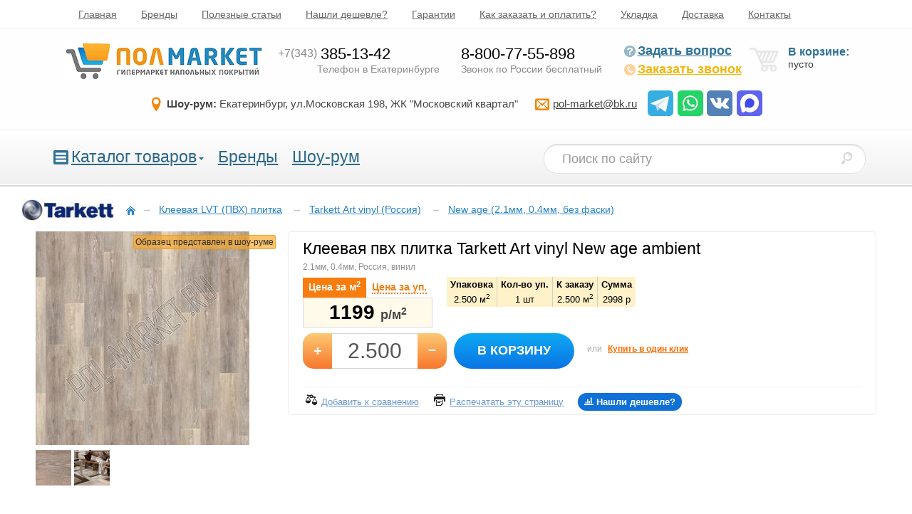

--- FILE ---
content_type: text/html; charset=UTF-8
request_url: https://www.pol-market.ru/kupit/pvh-plitka/tarkett_art_vinyl/new_age/ambient/
body_size: 13132
content:
<!DOCTYPE html>
<html prefix="og: http://ogp.me/ns#" lang="ru">
<head>
	<meta http-equiv="Content-Type" content="text/html; charset=UTF-8">	
	<title>Клеевая пвх плитка Tarkett Art vinyl New age ambient цена в Екатеринбурге - Полмаркет</title>
	<meta name="description" content="Купить Клеевая пвх плитка Tarkett Art vinyl New age ambient в Екатеринбурге по низкой цене. Более 3000 образцов в шоу-руме Полмаркет.">
	<meta name="keywords"    content="Клеевая LVT плитка Tarkett Аrt vinyl New age Клеевая пвх плитка Tarkett Art vinyl New age ambient Клеевая пвх плитка Tarkett Art vinyl New age ambient">

	<meta property="og:title" content="Клеевая пвх плитка Tarkett Art vinyl New age ambient"/>
	<meta property="og:type" content="website"/>
	<meta property="og:url" content="https://www.pol-market.ru/kupit/pvh-plitka/tarkett_art_vinyl/new_age/ambient/"/>
	<meta property="og:description" content="Полмаркет, напольные покрытия"/>
	<meta property="og:image" content="https://www.pol-market.ru/pub_data/catalog_images/p_336GWEWH.jpg"/>
	<link rel="stylesheet"  type="text/css" href="/pub_data/static_cache/39G=C.css?v=2.0.0" />
	<!--[if lte IE 6]><link rel="stylesheet" type="text/css" href="/pub_data/site/css/ie6.css"><![endif]-->
	<!--[if IE 7]><link rel="stylesheet" type="text/css" href="/pub_data/site/css/ie7.css"><![endif]-->
	<!--[if IE 8]><link rel="stylesheet" type="text/css" href="/pub_data/site/css/ie8.css"><![endif]-->
	<meta name="viewport" content="width=device-width,initial-scale=1">
	<link rel="icon" href="/favicon2.ico" type="image/x-icon">
	<meta name='yandex-verification' content='55a56994e55b3fe3' />
	<meta name="generator" content="PolmarketCMSv11.0">
	<meta name="theme-color" content="#0987c5"/>

	<link rel="apple-touch-icon" href="/pub_data/icons/icon192.png">
<link rel="manifest" href="/pub_data/manifest.json">
</head>
<body>
<!--SVG ICO-->
<div style="display:none;">
<svg xmlns="http://www.w3.org/2000/svg" viewBox="0 0 24 24">
<symbol id="ico_tg" viewBox="0 0 512 512" >
	<rect width="512" height="512" rx="15%" fill="#37aee2"></rect>
	<path fill="#c8daea" d="M199 404c-11 0-10-4-13-14l-32-105 245-144"/>
	<path fill="#a9c9dd" d="M199 404c7 0 11-4 16-8l45-43-56-34"/>
	<path fill="#f6fbfe" d="M204 319l135 99c14 9 26 4 30-14l55-258c5-22-9-32-24-25L79 245c-21 8-21 21-4 26l83 26 190-121c9-5 17-3 11 4"/>
</symbol>


<symbol id="ico_wa" viewBox="0 0 512 512" >
	<rect width="512" height="512" rx="15%" fill="#25d366"/>
	<path fill="#25d366" stroke="#ffffff" stroke-width="26" d="M123 393l14-65a138 138 0 1150 47z"/>
	<path fill="#ffffff" d="M308 273c-3-2-6-3-9 1l-12 16c-3 2-5 3-9 1-15-8-36-17-54-47-1-4 1-6 3-8l9-14c2-2 1-4 0-6l-12-29c-3-8-6-7-9-7h-8c-2 0-6 1-10 5-22 22-13 53 3 73 3 4 23 40 66 59 32 14 39 12 48 10 11-1 22-10 27-19 1-3 6-16 2-18"/>
</symbol>

<symbol id="ico_vk" viewBox="0 0 512 512" >
	<rect width="512" height="512" rx="15%" fill="#5281b8"/>
	<path fill="#ffffff" d="M274 363c5-1 14-3 14-15 0 0-1-30 13-34s32 29 51 42c14 9 25 8 25 8l51-1s26-2 14-23c-1-2-9-15-39-42-31-30-26-25 11-76 23-31 33-50 30-57-4-7-20-6-20-6h-57c-6 0-9 1-12 6 0 0-9 25-21 45-25 43-35 45-40 42-9-5-7-24-7-37 0-45 7-61-13-65-13-2-59-4-73 3-7 4-11 11-8 12 3 0 12 1 17 7 8 13 9 75-2 81-15 11-53-62-62-86-2-6-5-7-12-9H79c-6 0-15 1-11 13 27 56 83 193 184 192z"/>
</symbol>


<symbol id="ico_max" viewBox="0 0 512 512" >
	<rect width="512" height="512" rx="15%" fill="#5e64ed"/>
	<path fill="#fefefe" d="m330 82 2 1c45 19 79 56 97 101 19 48 17 100-3 147q-10 20-24 38l-1 2a183 183 0 0 1-103 63l-4 1q-18 3-38 2h-2q-44 1-78-26l-1 2c-6 12-26 19-38 23q-16 5-31 1-7-4-9-11v-9q-3-37-15-72c-16-59-20-125 9-180q13-21 31-40l3-3c51-53 137-69 205-40"/>
	<path fill="#3e49ea" d="M317 180a93 93 0 0 1 30 101l-1 3q-14 36-47 53a94 94 0 0 1-68 6l-21-10h-6l-5 4c-11 10-11 10-18 11q-9-5-11-16l-7-34-1-4a139 139 0 0 1 27-105l2-3c34-35 89-35 126-6"/>
</symbol>


</svg>
</div>
<!--/svg ico-->


	<div id="head1">
		<a class="mmenu-btn" onclick="menu_toggle('#head1 .m_menu')"><svg width="40" height="40" viewBox="0 0 28 28" fill="none" xmlns="http://www.w3.org/2000/svg">

<rect x="7" y="8" width="14" height="2" rx="1" fill="#ccc"/>
<rect x="7" y="18" width="14" height="2" rx="1" fill="#ccc"/>
<rect x="7" y="13" width="14" height="2" rx="1" fill="#ccc"/>
</svg> Главное меню</a>
		<div class="inner width_limit c_st m_menu">
		<ul>
<li ><a href="https://www.pol-market.ru/">Главная</a></li>
<li ><a href="https://www.pol-market.ru/brand/">Бренды</a></li>
<li ><a href="https://www.pol-market.ru/articles/">Полезные статьи</a></li>
<li ><a href="https://www.pol-market.ru/auxpage_skidki_plv/">Нашли дешевле?</a></li>
<li ><a href="https://www.pol-market.ru/auxpage_garantii/" >Гарантии</a></li>
<li ><a href="https://www.pol-market.ru/auxpage_zakaz-i-oplata/" >Как заказать и оплатить?</a></li>
<li ><a href="https://www.pol-market.ru/auxpage_ukladka/" >Укладка</a></li>
<li ><a href="https://www.pol-market.ru/auxpage_14/">Доставка</a></li>
<li ><a href="https://www.pol-market.ru/auxpage_kontakty/" >Контакты</a></li>
</ul>
		</div>
		
	</div>
	<div id="head2">
		<div class="inner width_limit">

			<a href="https://www.pol-market.ru/" class="logo"><img src="/pub_data/site/images/logo.png" alt="Пол-Маркет"></a>
			<div id="phones">
				<span id="phone1">
					<span class="phone"><a class="nl" href="tel:+73433851342"><span class="code">+7(343)</span>385-13-42</a></span>
					<span class="phone_descr">Телефон в Екатеринбурге</span>
				</span>
				<span id="phone2">
					<span class="phone"><a rel="nofollow" class="nl" href="tel:+78007755898">8-800-77-55-898</a></span>
					<span class="phone_descr">Звонок по России бесплатный</span>
				</span>
				<!--span id="phone1">
					<span class="phone"><a class="nl" href="tel:+79043824843"><span class="code">+7(904)</span>382-48-43</a></span>
					<span class="phone_descr">Телефон в Екатеринбурге</span>
				</span>
				<span id="phone1">
					<span class="phone"><a class="nl" href="tel:+79122959510"><span class="code">+7(912)</span>295-95-10</a></span>
					<span class="phone_descr">Телефон в Екатеринбурге</span>
				</span-->
		

			</div>
			<div id="callback_bl">
				  <a class="question" rel="nofollow" onclick="feedback.open(this);return false;" href="#"><i class="psp-qst"></i>Задать вопрос</a>
	              <a class="callback" rel="nofollow" onclick="feedback.open(this);return false;" href="#"><i class="psp-phone"></i>Заказать звонок</a>
			</div>

			<div id="showcart">

				<i class="psp-crt"></i>
<div class="shcart_link"></div>
<span class="empty">В корзине:</span> пусто
				
			</div>

			<div class="infh2">
				<span class="addr i-location"><strong>Шоу-рум:</strong> Екатеринбург, ул.Московская&nbsp;198, ЖК&nbsp;"Московский&nbsp;квартал"</span>
				<a class="nl email i-envelop" href="mailto:pol-market@bk.ru"><u>pol-market@bk.ru</u></a>
				<span class="soc_contacts">
				
				<a href="https://t.me/+79530099006" target="_blank"><i><svg><use href="#ico_tg"/></svg></i></a>
				<a href="https://api.whatsapp.com/send?phone=79530099006" target="_blank"><i><svg><use href="#ico_wa"/></svg></i></a>
				<a href="https://vk.com/pol_marketru" target="_blank"><i><svg><use href="#ico_vk"/></svg></i></a>
				<a href="https://max.ru/u/f9LHodD0cOKyQW3n7pAnKozHKnzjVh2HcXNaF0xFE_QAhZe30SmeCKbtASo" target="_blank"><i><svg><use href="#ico_max"/></svg></i></a>			
				</span>

				<!--style>
					i svg {width:30px;height:30px;}
				</style-->
			</div>
		</div>
	</div>

	<div id="head3">
		<div class="inner width_limit c_st">
			
		<a class="menu2_btn" onclick="menu_toggle('.menu2');"><svg width="21" height="20" class="m_btn1">
				<rect x="0" y="0" width="21" height="20" fill="#327195" rx="2" ry="2"/>
				<line x1="3" y1="5" x2="18"  y2="5" stroke="#fff" stroke-width="3" />
				<line x1="3" y1="10" x2="18" y2="10" stroke="#fff" stroke-width="3" />
				<line x1="3" y1="15" x2="18" y2="15" stroke="#fff" stroke-width="3" />
			</svg>		Каталог</a>
		<ul class="menu2">

			<li class="sub m2i">

			<svg width="21" height="20" class="m_btn1">
				<rect x="0" y="0" width="21" height="20" fill="#327195" rx="2" ry="2"/>
				<line x1="3" y1="5" x2="18"  y2="5" stroke="#fff" stroke-width="3" />
				<line x1="3" y1="10" x2="18" y2="10" stroke="#fff" stroke-width="3" />
				<line x1="3" y1="15" x2="18" y2="15" stroke="#fff" stroke-width="3" />
			</svg>
				<a href="/catalog">Каталог товаров</a><i class="triangle_m"></i>
				<div class="delbord"></div>
				<div class="sub">
					<ul class="ccats">
<li><a href="https://www.pol-market.ru/kupit/laminat/">Ламинат</a><sup>1964</sup></li>
<li><a href="https://www.pol-market.ru/kupit/kamenno-polimernaya_plitka_spc/">SPC ламинат </a><sup>1665</sup></li>
<li><a href="https://www.pol-market.ru/kupit/pvh-plitka/">Клеевая LVT (ПВХ) плитка</a><sup>644</sup></li>
<li><a href="https://www.pol-market.ru/kupit/linoleum/">Линолеум для дома</a><sup>252</sup></li>
<li><a href="https://www.pol-market.ru/kupit/kommercheskij_linoleum/">Линолеум коммерческий</a><sup>150</sup></li>
<li><a href="https://www.pol-market.ru/kupit/kovrovaja-plitka/">Ковровая плитка</a><sup>248</sup></li>
<li><a href="https://www.pol-market.ru/kupit/kovrolin/">Ковролин для дома</a><sup>248</sup></li>
<li><a href="https://www.pol-market.ru/kupit/kovrolin_premialnyj/">Ковролин премиальный</a><sup>208</sup></li>
<li><a href="https://www.pol-market.ru/kupit/kovrolin-kommercheskij/">Ковролин коммерческий</a><sup>78</sup></li>
<li><a href="https://www.pol-market.ru/kupit/probkovyj-parket/">Напольная пробка</a><sup>166</sup></li>
<li><a href="https://www.pol-market.ru/kupit/nastennaya-probka/">Настенная пробка</a><sup>31</sup></li>
<li><a href="https://www.pol-market.ru/kupit/parketnaya-doska/">Паркетная доска</a><sup>45</sup></li>
<li><a href="https://www.pol-market.ru/kupit/inzhenernaya_doska_2/">Инженерная доска</a><sup>44</sup></li>
<li><a href="https://www.pol-market.ru/kupit/iskusstvennaya_trava/">Искусственная трава</a><sup>12</sup></li>
<li><a href="https://www.pol-market.ru/kupit/gryazezashhitnye_pokrytiya/">Грязезащитные покрытия</a><sup>66</sup></li>
<li><a href="https://www.pol-market.ru/kupit/sportivnyj-linoleum-opt/">Спортивные покрытия</a><sup>17</sup></li>
<li><a href="https://www.pol-market.ru/kupit/dekorativnye_paneli/">Декоративные панели для стен</a><sup>27</sup></li>
<li><a href="https://www.pol-market.ru/kupit/plintus/">Плинтус</a><sup>641</sup></li>
<li><a href="https://www.pol-market.ru/kupit/podlozhka-pod-laminat/">Подложка</a><sup>43</sup></li>
<li><a href="https://www.pol-market.ru/kupit/klej/">Клей</a><sup>68</sup></li>
<li><a href="https://www.pol-market.ru/kupit/tovary_dlya_ukladki/">Товары для укладки</a><sup>19</sup></li>
</ul>					

									</div>
			</li>


						<li class="m2i"><a href="/brand/">Бренды</a></li>
			<li class="m2i"><a href="/auxpage_1/">Шоу-рум</a></li>
		</ul>


		<form method="get" action="/search_catalog" class="form-search">
			<input type="text" class="span2 search-query" name="str" maxlength="40" placeholder="Поиск по сайту" title="искать в каталоге">
			<button class="btn" type="submit" aria-labelledby="srchlabel" title="поиск по каталогу"><i id="srchlabel" class="psp-srch"></i></button>
		</form>
		</div>

	</div>




	

	







<div id="content" class="product" itemscope itemtype="http://schema.org/Product">

		<div id="path" itemscope itemtype="http://schema.org/BreadcrumbList">
<img class="catlogo" alt="Tarkett" src="/pub_data/brands/szzzz.jpg"><span>
<a href="https://www.pol-market.ru/" class="home" ><i class="psp-home"></i>

</a>
</span>


		<span class="it" itemprop="itemListElement" itemscope itemtype="http://schema.org/ListItem">&#8594;<a href="https://www.pol-market.ru/kupit/pvh-plitka/" itemprop="item" class="it"><span itemprop="name">Клеевая LVT (ПВХ) плитка</span></a>
	<meta itemprop="position" content="1">
	</span>
	
		<span class="it" itemprop="itemListElement" itemscope itemtype="http://schema.org/ListItem">&#8594;<a href="https://www.pol-market.ru/kupit/pvh-plitka/tarkett_art_vinyl/" itemprop="item" class="it"><span itemprop="name">Tarkett Аrt vinyl (Россия)</span></a>
	<meta itemprop="position" content="2">
	</span>
	
		<span class="it" itemprop="itemListElement" itemscope itemtype="http://schema.org/ListItem">&#8594;<a href="https://www.pol-market.ru/kupit/pvh-plitka/tarkett_art_vinyl/new_age/" itemprop="item" class="it"><span itemprop="name">New age (2.1мм, 0.4мм, без фаски)</span></a>
	<meta itemprop="position" content="3">
	</span>
	

</div>


		<div id="prod_block" >

		


			<div id="img_block">
<!--IMG-->

<div id="imgs">

    <div  id="gift-block">

						
						

						




    </div>

					<span class="stock">Образец представлен в шоу-руме</span>
	
    
<div class="cpt_product_images">
		
	<a data-img="https://www.pol-market.ru/pub_data/catalog_images/p_336GWEWH.jpg?v=2a" href="#" class="p_img">
		<img itemprop="image" alt="" title="" src="/pub_data/crop/med_p_336GWEWH.jpg?v=2a" id="img-current_picture" class="big">
	</a>
	<br>

<span class="oth_prod_img">
	


	<a data-img="https://www.pol-market.ru/pub_data/catalog_images/p_336GWFUG.jpg?v=2a" href="#" class="p_img">
			<img title="Клеевая пвх плитка Tarkett Art vinyl New age ambient" alt="Клеевая пвх плитка Tarkett Art vinyl New age ambient" src="/pub_data/crop/mini_p_336GWFUG.jpg?v=2a">
	</a>
	


	<a data-img="https://www.pol-market.ru/pub_data/catalog_images/p_336GWGGV.jpg?v=2a" href="#" class="p_img">
			<img title="Клеевая пвх плитка Tarkett Art vinyl New age ambient" alt="Клеевая пвх плитка Tarkett Art vinyl New age ambient" src="/pub_data/crop/mini_p_336GWGGV.jpg?v=2a">
	</a>
										
</span>	




</div>

</div>
<script>
	document.addEventListener("DOMContentLoaded", function(){

				$('a.p_img').lightBox({maxHeight:null,maxWidth:null});
});


</script>



<!--/IMG-->
			</div>

			<div id="p_inf">
				<div id="inner">
					<h1 itemprop="name">Клеевая пвх плитка Tarkett Art vinyl New age ambient</h1>

					<span class="mini_descr">2.1мм, 0.4мм, Россия, винил</span>

										

					
						
					<span class="p_price">

						
												
						<span class="pr_tabs">
							<a class="def active" href="#" onclick="pr_tab(this);return false;" rel="nofollow">Цена за м<sup>2</sup></a>

							<a class="pack" href="#" onclick="pr_tab(this);return false;" rel="nofollow">Цена за уп.</a>
						</span>

						<span class="pr_c_t">

						<span class="_tab pack" style="display: none;">
												2998 <span class="pr_descr">р/уп</span>
						</span>

						
						
												

						
						
						
												<span class="_tab def" itemprop="offers" itemscope itemtype="http://schema.org/Offer">
							 <meta itemprop="priceCurrency" content="RUB">
												


						<span itemprop="price">1199</span> 
						<span class="pr_descr">р/м<sup>2</sup></span>
						</span>
						
					</span>
					</span>					

<script>

function init_lam_cart()
{
	l = laminat;
	l.kip = parseInt(2500);
	l.price = parseInt(119900);
}
		
document.addEventListener("DOMContentLoaded", init_lam_cart);


</script>





<div class="lin_tbl">
<table>
<tr><th>Упаковка</th><th>Кол-во уп.</th><th>К заказу</th><th>Сумма</th></tr>
<tr>
<td>2.500 м<sup>2</sup></td>
<td><span id="packs_q">1</span> шт</td>
<td><span id="q_txt">2.500</span> м<sup>2</sup></td>
<td><span id="_summ">2998</span> р</td>
</tr>
</table>
</div>
<p class="clr">





<span class="prod_cart laminat">


						<span id="cart_q_block">

						<a class="btn_l btn_p b_setq"  href="#" onclick="laminat.plus();return false;" rel="nofollow">+</a>
						
						
						<input type="text" class="cart_q" id="cart_q" value="2.500" onblur="return laminat.q_control(1);"
						onkeypress="return laminat.key(event,this);"
						onkeyup="return laminat.keyup(event,this);"
						>
						<a class="btn_r btn_m b_setq"  href="#" onclick="laminat.minus();return false;" rel="nofollow">–</a>

						
					</span>


												
						<a class="a2crt cart_btn" onclick="cart.add_item(13167,$('#cart_q').val()); return false;" href="#">В корзину</a>
						
						<span class="one_click">
						или <a href="#" class="click2ord" rel="nofollow" onclick="feedback.open(this);return false;">Купить в один клик</a>
						</span>
											</span>
				


			
					
					
									

					
					<hr>
					
					<span class="compare_and_print">
						<a href="#" rel="nofollow" class="compare_" onclick="return mp_ctlg.add2list('compare',13167);"><i class="psp-cmpr _psp"></i><u>Добавить к сравнению</u></a>
						<a href="#" rel="nofollow" class="print_" onclick="window.print();return false;"><i class="psp-print _psp"></i><u>Распечатать эту страницу</u></a>
												<a rel="nofollow" style="padding-left:0;" href="#" class="discount" onclick="feedback.open(this);return false;"><i class="i-stats-bars" style="color:black;"></i><u>Нашли дешевле?</u></a>
											</span>
					
				</div>
								
				
				
					
			</div>

			<div class="about_r">
				<div class="inner">
					
					
					<div class="r2 ppbtn" onmouseover="inf_popup(1,'payment_pp',this);" onmouseout="inf_popup(0,'payment_pp');"><p>
										Как оплатить?
									</p></div>
					
					<hr>

							<div style="" class="popup_info" id="payment_pp">
			<p><span>- <strong>Наличными </strong>или <strong>Банковской картой</strong>: курьеру при доставке (для Екатеринбурга) или в магазине.</span></p><p><span>- <strong>Безналичный расчет</strong>: для юридических (работаем с НДС) и физических лиц, по выставленному счету нашими менеджерами, после подтверждения заказа.</span></p><p><span>Бухгалтерские (закрывающие) и подтверждающие оплату документы, будут доставлены с продукцией.</span></p><p><span>Заказной товар: предоплата 30% от суммы заказа, далее расчет по договоренности с менеджерами.</span></p>		</div>
		
		

					<div class="r3 ddata" onmouseover="inf_popup(1,'delivery_pp',this);" onmouseout="inf_popup(0,'delivery_pp');">
					<div>
					

					Доставка<br/> <div class="delivery_d">
						
						<span class="d_date">Завтра</span><sup style="font-weight:bold;color:red;">*</sup><br/>
						<div style="height: 25px;width: 100%;display: block;">&nbsp;</div>
					 <div class="micro_descr">
					 	<sup>*</sup> - ориентировочная дата, уточняйте у менеджера
					 </div>
					</div>

					

					
										</div>
					</div>
					<hr>

					

															<div class="mini_txt"><div>Рекомендуем посмотреть</div>
					<i class="i-info"></i>
					<ul><li><a href="https://www.pol-market.ru/kupit/plintus/">Плинтус</a></li><li><a href="https://www.pol-market.ru/kupit/klej/?param_filter=1398">Клей</a></li></ul>					</div>
									</div>
			</div>







			
<p class="clr"></p>

<div class="product_description width_limit tab_description">
<ul class="mp_tabs">

<li class="active"><a href="#params" onclick="return tab_click(this)" data-tabid="tab_params">Характеристики</a></li>

<li><a href="#description" onclick="return tab_click(this)"  data-tabid="tab_description">Описание</a></li>



<li><a href="#26533" onclick="return tab_click(this)"  data-tabid="tab_26533">Доставка</a></li> <li><a href="#27414" onclick="return tab_click(this)"  data-tabid="tab_27414">Хранение купленного товара</a></li> <li><a href="#calc" onclick="return tab_click(this)"  data-tabid="tab_calc">Калькулятор</a></li>
</ul>

<div class="tab_cont">
	<div id="tab_params">
<div class="prod_description width_limit">
				
	<ul>
							<li><span class="param">Форма</span><span class="val">планка</span></li>
							<li><span class="param">Пожарный сертификат</span><span class="val">КМ5</span></li>
							<li><span class="param">Защитный слой</span><span class="val">0.4мм</span></li>
							<li><span class="param">Толщина</span><span class="val">2.1мм</span></li>
							<li><span class="param">В одной упаковке</span><span class="val">2.5м2 / 18шт</span></li>
							<li><span class="param">Состав<br></span><span class="val">винил</span></li>
					
	</ul>
				
	<ul>
							<li><span class="param">Рисунок</span><span class="val">Дерево</span></li>
							<li><span class="param">Производитель</span><span class="val">Россия</span></li>
							<li><span class="param">Фаска</span><span class="val">без фаски</span></li>
							<li><span class="param">Износостойкость</span><span class="val">32 класс</span></li>
							<li><span class="param">Размер</span><span class="val">914*152*2.1мм</span></li>
							<li><span class="param">Цветовая гамма</span><span class="val">коричневый</span></li>
					
	</ul>
				
</div>
</div>

	<div id="tab_description" style="display:none;">
		
	<div class="cpt_product_description width_limit">
		<span itemprop="description">
		<!--noindex--><p>Клеевая плитка ПВХ New age от известной российской компании Tarkett Art vinil – это современное решение для вашего пола. В данной коллекции имеется 20 различных оттенков и имитаций, среди которых наибольшую популярность имеют:</p><ul><li>Светло-серый и темно-серый керамогранит;</li><li>Дерево – естественные оттенки (коричневые и темно-коричневые), а также светлые тона.</li></ul><p>Она соединила в себе хороший функционал, практичность, а также эстетичный внешний вид.</p><p>Общая толщина плитки – 2,1 мм, толщина защиты – 0,4 мм (extreme protection). Клеевая плитка способна выдерживать значительные нагрузки благодаря хорошей износоустойчивости (32 класс). Она не портится от средней проходимости, а также подходит для укладки в помещении любого типа (частном или коммерческом).</p><h2>Характеристики клеевой плитки New age</h2><ol><li>Практичность.</li></ol><p>Клеевая плитка очень устойчива к перепадам температур. Ее можно укладывать на пол с подогревом, но температура не должна превышать +27 градусов. Благодаря специальному защитному слою, напольное покрытие легко убирать.</p><ol start="2"><li>Модульность.</li></ol><p>Форма плитки – квадрат размером 457,2x457,2 мм и планка – 914,4x152,4 мм. Ее легко стелить на любой пол, при этом вы сможете подобрать наиболее подходящую для вас схему укладки, например, елочку (одинарную прямую, двойную, тройную, одинарную диагональную и т.д.), квадрат, палубу или плитку.</p><ol start="3"><li>Компактный и эстетичный дизайн.</li></ol><p>Благодаря большому разнообразию цветов и имитаций, вы сможете максимально разнообразить ваш пол, подбирая различные оттенки и комбинируя их в оригинальный рисунок (например, можно объединить гранит и бук, дуб или сланец).</p><ol start="4"><li>Водостойкость.</li></ol><p>Плитка способна выдерживать постоянную и интенсивную влагу. Чтобы гарантировать водонепроницаемость плитки ПВХ рекомендуется использовать специальный клей для ее фиксации, который не пропускает влагу.</p><!--/noindex-->		</span>
	</div>

	</div>




<div id="tab_26533" style="display:none;">
<div class="cpt_product_description  width_limit">
<p><span style="font-size:14px;"><strong>По Екатеринбургу:</strong><br />- Бесплатно, при покупке от 30000р.<br />- 1500р, при покупке до 30000р.</span></p><p><span style="font-size:14px;"><strong>В Транспортные компании:</strong><br />- Бесплатно, при покупке от 30000р.<br />- 1500р, при покупке до 30000р.</span></p><p><span style="font-size:14px;"><strong>Интервалы времени доставки:</strong><br /> 14.00-18.00 или 18.00-22.00 (доставка осуществляется в рабочие дни)</span></p><p><span style="font-size:14px;"><strong>Подъем на этаж:</strong><br />- Ламинат, ПВХ и SPC плитка, пробка, паркет, ковровая плитка.</span><br /><span style="font-size:9px;">•</span><span style="font-size:14px;"><strong> </strong>на лифте - 40р / одна коробка.</span><br /><span style="font-size:9px;">•</span><span style="font-size:14px;"><strong> </strong>лестница - 25р / этаж / одна коробка.</span></p><p><span style="font-size:14px;">- Линолеум, ковролин, искусственная трава.</span><br /><span style="font-size:9px;">•</span><span style="font-size:14px;"><strong> </strong>на лифте - 200р / рулон.</span><br /><span style="font-size:9px;">•</span><span style="font-size:14px;"><strong> </strong>лестница - 150р / этаж / рулон.</span></p><p><span style="font-size:14px;"><u>Минимальный выезд грузчиков 1000р.</u></span></p><p><span style="font-size:14px;"><strong>Города спутники:</strong></span><br /><span style="font-size:9px;">•</span><span style="font-size:14px;"><strong> </strong>Горный щит - 1200р.</span><br /><span style="font-size:9px;">•</span><span style="font-size:14px;"><strong> </strong>Пышма, Среднеуральск, Березовский, Арамиль – 1500р.</span><br /><span style="font-size:9px;">•</span><span style="font-size:14px;"><strong> </strong>Первоуральск, Полевской, Ревда, Сысерть, Дегтярск, Заречный - 2500р.</span><br /><span style="font-size:9px;">•</span><span style="font-size:14px;"><strong> </strong>Асбест - 4300р.</span></p><p><span style="font-size:14px;"><strong>Межгород:</strong> 24р/км (расстояние считается "туда и обратно")</span></p>				
</div>
	</div> <div id="tab_27414" style="display:none;">
<div class="cpt_product_description  width_limit">
<p><span style="color:#ff0000;"><strong>Новая услуга - хранение купленного товара на нашем складе абсолютно бесплатно, сроком до 12 месяцев!</strong></span></p><p>Например: Вы начинаете делать ремонт и закупаете строительные материалы, в том числе напольные покрытия, но сейчас они Вам не нужны, попросту негде складировать и когда понадобятся не известно - поэтому хранение Вашей покупки мы возьмем на себя, единственное условие 100% оплата заказа.</p><p style="text-align:center"><img alt="" width="800" height="258" src="https://www.pol-market.ru/pub_data/UPL/33O1F2ZI.jpg" /></p>				
</div>
	</div> <div id="tab_calc" style="display:none;">
<div class="cpt_product_description  width_limit">


<div class="lamc_bl">
	<span class="h">Калькулятор</span>
	<div class="lamc_inp">
		<span class="inp_h">Ширина</span>
		<span class="cntrl">
			<span class="control m" onclick="lamc.fbut_click(0,this)">-</span>
			<input type="text" placeholder="м" id="lamc_w" onkeypress="return mpui.keypr(event,this,2);" 
			onkeyup="return mpui.keyup(event,this,function(){lamc.change(1);})">
			<span class="control" onclick="lamc.fbut_click(1,this)">+</span>
		</span>
	</div>

	<div class="lamc_inp">
		<span class="inp_h">Длина</span>
		<span class="cntrl">
			<span class="control m" onclick="lamc.fbut_click(0,this)">-</span>
			<input type="text" placeholder="м" id="lamc_h" 
			onkeypress="return mpui.keypr(event,this,2);" 
			onkeyup="return mpui.keyup(event,this,function(){lamc.change(1);})">
			<span class="control" onclick=" lamc.fbut_click(1,this)">+</span>
		</span>
	</div>

	<div class="lamc_inp">
		<span class="inp_h">Площадь</span>
		<span class="cntrl">
			<span class="control m" onclick="lamc.fbut_click(0,this)">-</span>
			<input type="text" placeholder="м.кв." id="lamc_sq" onkeypress="return mpui.keypr(event,this,2);" 
			onkeyup="return mpui.keyup(event,this,function(){lamc.change(0);})">
			<span class="control" onclick="lamc.fbut_click(1,this)">+</span>
		</span>
	</div>


	<div class="inp_rez" onclick="lamc.calc();">
		<span class="inp_h">Подрезка</span>

		<label><input type="radio" name="rez" value="0"  checked> Без подрезки</label>
		<label><input type="radio" name="rez" value="5"> Прямая подрезка (+5%)</label>
		<label><input type="radio" name="rez" value="10"> Диагональная подрезка (+10%)</label>
	</div>

	<hr>

	<div class="result">
		<ul>
			<li><span class="l">Площадь</span><span class="v"><span id="sq_lamc">0</span> м<sup>2</sup></span></li>
			<li><span class="l">Подрезка</span><span class="v"><span id="rez_lamc">0</span> м<sup>2</sup></span></li>
			<li><span class="l">Площадь с подрезкой</span><span class="v"><span id="nsumm_lamc">0</span> м<sup>2</sup></span></li>
			<li><span class="l"><b>Количество упаковок</b></span><span class="v"><span id="qp_lamc">0</span> шт</span></li>
			<li><span class="l">Рекомендуем приобрести</span><span class="v"><span id="s_lamc">0</span> м<sup>2</sup></span></li>
		</ul>
	</div>
</div>				
</div>
	</div>
</div>

</div>
			

			
			<p class="clr"></p>
			
<div class="cat_gallery">
	<span class="h3">Посетите наш шоу-рум, ул. Московская 198 (ЖК "Московский квартал")</span>
	<div class="g_slider">
		<div class="g_slider_inner" id="gallery_caruselka" style="width: 3420px">
							<a href="#" data-img="/pub_data/gallery/FD3JZAOH.jpeg"><img src="/pub_data/gallery/180sq_FD3JZAOH.jpeg" alt="Шоу-рум Полмаркет"></a>
							<a href="#" data-img="/pub_data/gallery/FD3JZAOO.jpeg"><img src="/pub_data/gallery/180sq_FD3JZAOO.jpeg" alt="Шоу-рум Полмаркет"></a>
							<a href="#" data-img="/pub_data/gallery/FD3JZAOV.jpeg"><img src="/pub_data/gallery/180sq_FD3JZAOV.jpeg" alt="Шоу-рум Полмаркет"></a>
							<a href="#" data-img="/pub_data/gallery/FD3JZAP0.jpeg"><img src="/pub_data/gallery/180sq_FD3JZAP0.jpeg" alt="Шоу-рум Полмаркет"></a>
							<a href="#" data-img="/pub_data/gallery/FD3JZAP6.jpeg"><img src="/pub_data/gallery/180sq_FD3JZAP6.jpeg" alt="Шоу-рум Полмаркет"></a>
							<a href="#" data-img="/pub_data/gallery/FD3JZAPB.jpeg"><img src="/pub_data/gallery/180sq_FD3JZAPB.jpeg" alt="Шоу-рум Полмаркет"></a>
							<a href="#" data-img="/pub_data/gallery/FD3JZAPJ.jpeg"><img src="/pub_data/gallery/180sq_FD3JZAPJ.jpeg" alt="Шоу-рум Полмаркет"></a>
							<a href="#" data-img="/pub_data/gallery/FD3J_YQE.jpeg"><img src="/pub_data/gallery/180sq_FD3J_YQE.jpeg" alt="Шоу-рум Полмаркет"></a>
							<a href="#" data-img="/pub_data/gallery/FD3K2OVS.jpeg"><img src="/pub_data/gallery/180sq_FD3K2OVS.jpeg" alt="Шоу-рум Полмаркет"></a>
							<a href="#" data-img="/pub_data/gallery/FD3K2OVY.jpeg"><img src="/pub_data/gallery/180sq_FD3K2OVY.jpeg" alt="Шоу-рум Полмаркет"></a>
							<a href="#" data-img="/pub_data/gallery/FD3K2OW0.jpeg"><img src="/pub_data/gallery/180sq_FD3K2OW0.jpeg" alt="Шоу-рум Полмаркет"></a>
							<a href="#" data-img="/pub_data/gallery/FD3KFRTW.jpeg"><img src="/pub_data/gallery/180sq_FD3KFRTW.jpeg" alt="Шоу-рум Полмаркет"></a>
							<a href="#" data-img="/pub_data/gallery/FD3KFRU0.jpeg"><img src="/pub_data/gallery/180sq_FD3KFRU0.jpeg" alt="Шоу-рум Полмаркет"></a>
							<a href="#" data-img="/pub_data/gallery/FD3KFRU4.jpeg"><img src="/pub_data/gallery/180sq_FD3KFRU4.jpeg" alt="Шоу-рум Полмаркет"></a>
							<a href="#" data-img="/pub_data/gallery/FD3KFRU9.jpeg"><img src="/pub_data/gallery/180sq_FD3KFRU9.jpeg" alt="Шоу-рум Полмаркет"></a>
							<a href="#" data-img="/pub_data/gallery/FD3KFRUD.jpeg"><img src="/pub_data/gallery/180sq_FD3KFRUD.jpeg" alt="Шоу-рум Полмаркет"></a>
							<a href="#" data-img="/pub_data/gallery/FD3KFRUH.jpeg"><img src="/pub_data/gallery/180sq_FD3KFRUH.jpeg" alt="Шоу-рум Полмаркет"></a>
							<a href="#" data-img="/pub_data/gallery/FD3KFRUM.jpeg"><img src="/pub_data/gallery/180sq_FD3KFRUM.jpeg" alt="Шоу-рум Полмаркет"></a>
					</div>
	</div>
</div>


			<div id="collect_prod" class="str_list_prod">
				<span class="h2">Другие товары данной коллекции</span>


	

<div class="p_bl">

	<div class="inner">
		<div class="p_icons">
						</div>

					<div class="p_icons_r">
													<span class="stock_txt" >Образец в шоу-руме</span>
												
											</div>

					<a href="https://www.pol-market.ru/kupit/pvh-plitka/tarkett_art_vinyl/new_age/wave/" class="img_cont">
						
												<img src="/pub_data/crop/p_HKBZRS1R.jpg?v=2a" alt="Клеевая пвх плитка Tarkett Art vinyl New age wave">


						
					</a>
					<span class="p_mini_descr">
					2.1мм, 0.4мм, Россия, винил
					</span>
					<a href="https://www.pol-market.ru/kupit/pvh-plitka/tarkett_art_vinyl/new_age/wave/" class="p_name"><span>Клеевая пвх плитка Tarkett Art vinyl New age wave				</span></a>

					
					
																	
						
												<span class="p_price">
							<span class="text_pr">Купить за</span> 
														<span>1199</span> 
							<span class="text_pr unit_pr">р/м<sup>2</sup></span>
						</span>
											
											
					<span class="addition">
						

						<a href="https://www.pol-market.ru/kupit/pvh-plitka/tarkett_art_vinyl/new_age/wave/" class="buy_btn">Заказать</a>
						
						<span class="clr"></span>

													<a href="#" rel="nofollow" class="compare" onclick="mp_ctlg.add2list('compare',50373);return false;">Добавить к сравнению</a>
											</span>
				</div>
			</div>


	

<div class="p_bl">

	<div class="inner">
		<div class="p_icons">
						</div>

					<div class="p_icons_r">
													<span class="stock_txt" >Образец в шоу-руме</span>
												
											</div>

					<a href="https://www.pol-market.ru/kupit/pvh-plitka/tarkett_art_vinyl/new_age/enigma/" class="img_cont">
						
												<img src="/pub_data/crop/p_336GWQ3M.jpg?v=2a" alt="Клеевая пвх плитка Tarkett Art vinyl New age enigma">


						
					</a>
					<span class="p_mini_descr">
					2.1мм, 0.4мм, Россия, винил
					</span>
					<a href="https://www.pol-market.ru/kupit/pvh-plitka/tarkett_art_vinyl/new_age/enigma/" class="p_name"><span>Клеевая пвх плитка Tarkett Art vinyl New age enigma				</span></a>

					
					
																	
						
												<span class="p_price">
							<span class="text_pr">Купить за</span> 
														<span>1199</span> 
							<span class="text_pr unit_pr">р/м<sup>2</sup></span>
						</span>
											
											
					<span class="addition">
						

						<a href="https://www.pol-market.ru/kupit/pvh-plitka/tarkett_art_vinyl/new_age/enigma/" class="buy_btn">Заказать</a>
						
						<span class="clr"></span>

													<a href="#" rel="nofollow" class="compare" onclick="mp_ctlg.add2list('compare',6791);return false;">Добавить к сравнению</a>
											</span>
				</div>
			</div>


	

<div class="p_bl">

	<div class="inner">
		<div class="p_icons">
						</div>

					<div class="p_icons_r">
													<span class="stock_txt" >Образец в шоу-руме</span>
												
											</div>

					<a href="https://www.pol-market.ru/kupit/pvh-plitka/tarkett_art_vinyl/new_age/flow/" class="img_cont">
						
												<img src="/pub_data/crop/p_HKBYY569.jpg?v=2a" alt="Клеевая пвх плитка Tarkett Art vinyl New age flow">


						
					</a>
					<span class="p_mini_descr">
					2.1мм, 0.4мм, Россия, винил
					</span>
					<a href="https://www.pol-market.ru/kupit/pvh-plitka/tarkett_art_vinyl/new_age/flow/" class="p_name"><span>Клеевая пвх плитка Tarkett Art vinyl New age flow				</span></a>

					
					
																	
						
												<span class="p_price">
							<span class="text_pr">Купить за</span> 
														<span>1199</span> 
							<span class="text_pr unit_pr">р/м<sup>2</sup></span>
						</span>
											
											
					<span class="addition">
						

						<a href="https://www.pol-market.ru/kupit/pvh-plitka/tarkett_art_vinyl/new_age/flow/" class="buy_btn">Заказать</a>
						
						<span class="clr"></span>

													<a href="#" rel="nofollow" class="compare" onclick="mp_ctlg.add2list('compare',23774);return false;">Добавить к сравнению</a>
											</span>
				</div>
			</div>


	

<div class="p_bl">

	<div class="inner">
		<div class="p_icons">
						</div>

					<div class="p_icons_r">
													<span class="stock_txt" >Образец в шоу-руме</span>
												
											</div>

					<a href="https://www.pol-market.ru/kupit/pvh-plitka/tarkett_art_vinyl/new_age/pvh_integrity/" class="img_cont">
						
												<img src="/pub_data/crop/p_HKBZ1DYC.jpg?v=2a" alt="Клеевая пвх плитка Tarkett Art vinyl New age Integrity">


						
					</a>
					<span class="p_mini_descr">
					2.1мм, 0.4мм, Россия, винил
					</span>
					<a href="https://www.pol-market.ru/kupit/pvh-plitka/tarkett_art_vinyl/new_age/pvh_integrity/" class="p_name"><span>Клеевая пвх плитка Tarkett Art vinyl New age Integrity				</span></a>

					
					
																	
						
												<span class="p_price">
							<span class="text_pr">Купить за</span> 
														<span>1199</span> 
							<span class="text_pr unit_pr">р/м<sup>2</sup></span>
						</span>
											
											
					<span class="addition">
						

						<a href="https://www.pol-market.ru/kupit/pvh-plitka/tarkett_art_vinyl/new_age/pvh_integrity/" class="buy_btn">Заказать</a>
						
						<span class="clr"></span>

													<a href="#" rel="nofollow" class="compare" onclick="mp_ctlg.add2list('compare',58806);return false;">Добавить к сравнению</a>
											</span>
				</div>
			</div>


	

<div class="p_bl">

	<div class="inner">
		<div class="p_icons">
						</div>

					<div class="p_icons_r">
													<span class="stock_txt" >Образец в шоу-руме</span>
												
											</div>

					<a href="https://www.pol-market.ru/kupit/pvh-plitka/tarkett_art_vinyl/new_age/mistero/" class="img_cont">
						
												<img src="/pub_data/crop/p_336GX720.jpg?v=2a" alt="Клеевая пвх плитка Tarkett Art vinyl New age mistero">


						
					</a>
					<span class="p_mini_descr">
					2.1мм, 0.4мм, Россия, винил
					</span>
					<a href="https://www.pol-market.ru/kupit/pvh-plitka/tarkett_art_vinyl/new_age/mistero/" class="p_name"><span>Клеевая пвх плитка Tarkett Art vinyl New age mistero				</span></a>

					
					
																	
						
												<span class="p_price">
							<span class="text_pr">Купить за</span> 
														<span>1199</span> 
							<span class="text_pr unit_pr">р/м<sup>2</sup></span>
						</span>
											
											
					<span class="addition">
						

						<a href="https://www.pol-market.ru/kupit/pvh-plitka/tarkett_art_vinyl/new_age/mistero/" class="buy_btn">Заказать</a>
						
						<span class="clr"></span>

													<a href="#" rel="nofollow" class="compare" onclick="mp_ctlg.add2list('compare',6792);return false;">Добавить к сравнению</a>
											</span>
				</div>
			</div>


	

<div class="p_bl">

	<div class="inner">
		<div class="p_icons">
						</div>

					<div class="p_icons_r">
													<span class="stock_txt" >Образец в шоу-руме</span>
												
											</div>

					<a href="https://www.pol-market.ru/kupit/pvh-plitka/tarkett_art_vinyl/new_age/serenity/" class="img_cont">
						
												<img src="/pub_data/crop/p_336GXUZH.jpg?v=2a" alt="Клеевая пвх плитка Tarkett Art vinyl New age serenity">


						
					</a>
					<span class="p_mini_descr">
					2.1мм, 0.4мм, Россия, винил
					</span>
					<a href="https://www.pol-market.ru/kupit/pvh-plitka/tarkett_art_vinyl/new_age/serenity/" class="p_name"><span>Клеевая пвх плитка Tarkett Art vinyl New age serenity				</span></a>

					
					
																	
						
												<span class="p_price">
							<span class="text_pr">Купить за</span> 
														<span>1199</span> 
							<span class="text_pr unit_pr">р/м<sup>2</sup></span>
						</span>
											
											
					<span class="addition">
						

						<a href="https://www.pol-market.ru/kupit/pvh-plitka/tarkett_art_vinyl/new_age/serenity/" class="buy_btn">Заказать</a>
						
						<span class="clr"></span>

													<a href="#" rel="nofollow" class="compare" onclick="mp_ctlg.add2list('compare',6799);return false;">Добавить к сравнению</a>
											</span>
				</div>
			</div>



<script>
document.addEventListener("DOMContentLoaded", function(){
$(".tlt").tooltip({track: true});
	
});	
</script>

<style type="text/css">
	.get_my_pr {
		border-bottom: 2px dotted;
		
	display: inline !important;
	text-align: center;
	cursor: pointer;
	}

	.get_my_pr:hover {color:#29678a;}

	.p_bl a.p_img {overflow: hidden;display: block;position: relative;}

	.p_bl span.promo_img {display: inline-block;overflow: hidden;
	position: absolute;
	top: 100px;
	vertical-align: bottom;
	left:2px;
	}

	.p_bl .promo_img i {
		display: inline-block; 
		vertical-align: bottom;
		margin-left: 3px;
	}
</style>
</div>
			





			








		</div>
	

	

		


		





	</div>
<!--
</div>

</div>
-->
<script>


window.dataLayer = window.dataLayer || [];
var _ecom_ = {

"products": [
               {
   "id": "13167",
   "name" : "Клеевая пвх плитка Tarkett Art vinyl New age ambient",
   "price": 1199.00
                
}            ]


};



window.dataLayer.push({
    "ecommerce": {
        "detail": {
                          

"products": [
               {
   "id": "13167",
   "name" : "Клеевая пвх плитка Tarkett Art vinyl New age ambient",
   "price": 1199.00
                
}            ]


        }
    }
});








</script>

<script>
document.addEventListener("DOMContentLoaded", function(){

				$('span.gift, .p_icons div, .p_icons_r div','.inf_mess', '.p_icons_r div').tooltip({track:true});
				$('.tt_info').tooltip({extraClass: "present_inf",delay:0})
				});
</script>

<style>
div.promo_img_bl {display: flex;flex-flow: row wrap;}
	span.promo_icon {
		
		font-size: 12px;
		vertical-align: middle;
		flex:1 160px;
		
		display: flex;
		flex-flow: row wrap;
		align-content: center;
		justify-content: center;
		align-items: center;
		margin:15px 10px;


	}
span.icon_img {width: 40px;}

span.icon_txt {flex:1 0; padding-left: 5px;text-align: left;}



</style>

	
	<div id="footer">
		<div class="width_limit c_st">
		<div class="copyring">
			<div class="inner">
				<img src="/pub_data/site/images/logo_bg.png" alt="Пол-Маркет Екатеринбург">
				<span>&copy; Компания Пол-Маркет,<br/> все права защищены 2026. <br/><br/>
Вся информация, предоставленная на сайте, касающаяся стоимости товаров и услуг не является офертой определяемой в ст.437 ГК РФ. 
				</span>

				<span class="btns">

				<!--LiveInternet counter-->


<script>new Image().src = "https://counter.yadro.ru/hit?r"+escape(document.referrer)+((typeof(screen)=="undefined")?"" :";s"+screen.width+"*"+screen.height+"*"  + (screen.colorDepth?screen.colorDepth:screen.pixelDepth))+";u"+escape(document.URL)+ ";h"+escape(document.title.substring(0,80))+ ";" +Math.random();</script>
<!--/LiveInternet-->
<!--LiveInternet logo-->
<a href="https://www.liveinternet.ru/click" target="_blank" rel="noreferrer" style="text-decoration:none;">
<img src="https://counter.yadro.ru/logo?45.6" style="border:none;width:31px;height:31px;border-radius:15%;" alt="liveinternet counter" title="Показано количество просмотров и посетителей"/>
</a>
<!--/LiveInternet-->



<!--/LiveInternet-->


<!-- <a href="https://vk.com/pol_marketru" class="social_btn"><img src="/pub_data/site/images/vk.png" alt="Наша группа в ВК"></a> -->
				<a href="https://t.me/+79530099006" target="_blank"><i><svg><use href="#ico_tg"></svg></i></a>
				<a href="https://api.whatsapp.com/send?phone=79530099006" target="_blank"><i><svg><use href="#ico_wa"></svg></i></a>
				<a href="https://vk.com/pol_marketru" target="_blank"><i><svg><use href="#ico_vk"></svg></i></a>
				<a href="https://max.ru/u/f9LHodD0cOKyQW3n7pAnKozHKnzjVh2HcXNaF0xFE_QAhZe30SmeCKbtASo" target="_blank"><i><svg><use href="#ico_max"/></svg></i></a>
</span>

			</div>
		</div>

		<div class="catalog no_mobile">
			<div class="inner">
				<ul class="ccats">
<li><a href="https://www.pol-market.ru/kupit/laminat/">Ламинат</a><sup>1964</sup></li>
<li><a href="https://www.pol-market.ru/kupit/kamenno-polimernaya_plitka_spc/">SPC ламинат </a><sup>1665</sup></li>
<li><a href="https://www.pol-market.ru/kupit/pvh-plitka/">Клеевая LVT (ПВХ) плитка</a><sup>644</sup></li>
<li><a href="https://www.pol-market.ru/kupit/linoleum/">Линолеум для дома</a><sup>252</sup></li>
<li><a href="https://www.pol-market.ru/kupit/kommercheskij_linoleum/">Линолеум коммерческий</a><sup>150</sup></li>
<li><a href="https://www.pol-market.ru/kupit/kovrovaja-plitka/">Ковровая плитка</a><sup>248</sup></li>
<li><a href="https://www.pol-market.ru/kupit/kovrolin/">Ковролин для дома</a><sup>248</sup></li>
<li><a href="https://www.pol-market.ru/kupit/kovrolin_premialnyj/">Ковролин премиальный</a><sup>208</sup></li>
<li><a href="https://www.pol-market.ru/kupit/kovrolin-kommercheskij/">Ковролин коммерческий</a><sup>78</sup></li>
<li><a href="https://www.pol-market.ru/kupit/probkovyj-parket/">Напольная пробка</a><sup>166</sup></li>
<li><a href="https://www.pol-market.ru/kupit/nastennaya-probka/">Настенная пробка</a><sup>31</sup></li>
<li><a href="https://www.pol-market.ru/kupit/parketnaya-doska/">Паркетная доска</a><sup>45</sup></li>
<li><a href="https://www.pol-market.ru/kupit/inzhenernaya_doska_2/">Инженерная доска</a><sup>44</sup></li>
<li><a href="https://www.pol-market.ru/kupit/iskusstvennaya_trava/">Искусственная трава</a><sup>12</sup></li>
<li><a href="https://www.pol-market.ru/kupit/gryazezashhitnye_pokrytiya/">Грязезащитные покрытия</a><sup>66</sup></li>
<li><a href="https://www.pol-market.ru/kupit/sportivnyj-linoleum-opt/">Спортивные покрытия</a><sup>17</sup></li>
<li><a href="https://www.pol-market.ru/kupit/dekorativnye_paneli/">Декоративные панели для стен</a><sup>27</sup></li>
<li><a href="https://www.pol-market.ru/kupit/plintus/">Плинтус</a><sup>641</sup></li>
<li><a href="https://www.pol-market.ru/kupit/podlozhka-pod-laminat/">Подложка</a><sup>43</sup></li>
<li><a href="https://www.pol-market.ru/kupit/klej/">Клей</a><sup>68</sup></li>
<li><a href="https://www.pol-market.ru/kupit/tovary_dlya_ukladki/">Товары для укладки</a><sup>19</sup></li>
</ul>			</div>
		</div>

		<div class="b_menu no_mobile">
			<div class="inner">
				<ul>
<li ><a href="https://www.pol-market.ru/">Главная</a></li>
<li ><a href="https://www.pol-market.ru/brand/">Бренды</a></li>
<li ><a href="https://www.pol-market.ru/articles/">Полезные статьи</a></li>
<li ><a href="https://www.pol-market.ru/auxpage_skidki_plv/">Нашли дешевле?</a></li>
<li ><a href="https://www.pol-market.ru/auxpage_garantii/" >Гарантии</a></li>
<li ><a href="https://www.pol-market.ru/auxpage_zakaz-i-oplata/" >Как заказать и оплатить?</a></li>
<li ><a href="https://www.pol-market.ru/auxpage_ukladka/" >Укладка</a></li>
<li ><a href="https://www.pol-market.ru/auxpage_14/">Доставка</a></li>
<li ><a href="https://www.pol-market.ru/auxpage_kontakty/" >Контакты</a></li>
</ul>
			</div>
		</div>


		<div class="pay">
			<div class="inner">
				<a href="/auxpage_zakaz-i-oplata/">
				<img src="/pub_data/site/images/logo3v.png" alt="Мы принимаем карты visa, mastercard, МИР">
				</a>			
			</div>
		</div>
	</div>
	</div>

	



<a href="/compare" class="compare_btn_" style="display:none"><h3>Сравнение</h3> 0 товаров</a>





<!-- Yandex.Metrika counter -->
<script type="text/javascript" >
   (function(m,e,t,r,i,k,a){m[i]=m[i]||function(){(m[i].a=m[i].a||[]).push(arguments)};
   m[i].l=1*new Date();
   for (var j = 0; j < document.scripts.length; j++) {if (document.scripts[j].src === r) { return; }}
   k=e.createElement(t),a=e.getElementsByTagName(t)[0],k.async=1,k.src=r,a.parentNode.insertBefore(k,a)})
   (window, document, "script", "https://mc.yandex.ru/metrika/tag.js", "ym");

   ym(34190515, "init", {
        clickmap:true,
        trackLinks:true,
        accurateTrackBounce:true,
        webvisor:false,
        trackHash:true,
        ecommerce:"dataLayer"
   });
</script>
<noscript><div><img src="https://mc.yandex.ru/watch/34190515" style="position:absolute; left:-9999px;" alt="" /></div></noscript>
<!-- /Yandex.Metrika counter -->














<div id="closer" onclick="menu_toggle('all')" data-close="menu2">&nbsp;</div>



<a href="#" onclick="return ScrollUp();" class="nl i-circle-up to_top_btn" title="наверх"></a>


	<script src="/mp_pub/js/jquery-3.4.1.min.js?v=2.0.0"></script>

<script src="/pub_data/static_cache/1VMZF.js?v=2.0.0"></script><script src="/mp_pub//js/CUST/tpl_def_bottom.min.js?v=2.0.0"></script></body>
</html>



--- FILE ---
content_type: text/css
request_url: https://www.pol-market.ru/pub_data/static_cache/39G=C.css?v=2.0.0
body_size: 11923
content:
/* file: /pub_data/site/css/pm-sprite.css*/
[class*=" psp-"],[class^=psp-]{display:inline-block;float:left;background:url(/pub_data/site/images/pm_icons-fs8.png) no-repeat;width:28px;height:28px}.psp-sale{background-position:0 1px}.psp-hit{background-position:0 -27px}.psp-gftor{background-position:0 -55px}.psp-check{background-position:0 -84px}.psp-gft{background-position:1px -113px}.psp-new{background-position:0 -141px}.psp-crt{background-position:-2px -170px;width:45px;height:35px}.psp-cmpr,.psp-home,.psp-phone,.psp-print,.psp-qst,.psp-srch{width:18px;height:18px}.psp-phone{background-position:-29px 1px}.psp-qst{background-position:-29px -17px}.psp-srch{background-position:-28px -36px}.psp-cmpr{background-position:-29px -56px}.psp-print{background-position:-29px -74px}.psp-home{background-position:-28px -97px}
/* file: /pub_data/site/css/main.css*/
body{margin:0;padding:0;font-family:"Helvetica Neue",Helvetica,Arial,sans-serif;line-height:normal;min-width:306px}.clr{display:block;float:none;clear:both}.btn,a,button{cursor:pointer}img{max-width:100%}h1,h2,h3{font-weight:400;text-rendering:optimizelegibility;font-family:inherit;margin:0}h1,h2,h3,h4,h5,h6{margin:0;font-family:inherit;line-height:20px;color:inherit;text-rendering:optimizelegibility}h1,h2,h3{line-height:40px}ol,ul{padding:0;margin:0 0 10px 25px}img{vertical-align:middle;border:0}h2{text-transform:uppercase}a{text-decoration:underline;color:#08c}table{border-collapse:collapse;border-spacing:0;max-width:100%}.table-bordered{border:1px solid #ddd;border-collapse:separate;border-left:0;-webkit-border-radius:4px;-moz-border-radius:4px;border-radius:4px}.table{width:100%;margin-bottom:20px}.table-striped tbody>tr:nth-child(2n+1)>td,.table-striped tbody>tr:nth-child(2n+1)>th{background-color:#f9f9f9}.table-bordered td,.table-bordered th{border-left:1px solid #ddd}.table td,.table th{padding:8px;line-height:20px;text-align:left;vertical-align:middle;border-top:1px solid #ddd}.table tr:first-child th{border-top:none}.table tbody tr:hover td,.table tbody tr:hover th{background-color:#fcffd6}sub,sup{position:relative;font-size:75%;line-height:0;vertical-align:baseline}sup{top:-.5em}input:-moz-placeholder,textarea:-moz-placeholder{color:#999}input:-ms-input-placeholder,textarea:-ms-input-placeholder{color:#999}input::-webkit-input-placeholder,textarea::-webkit-input-placeholder{color:#999}button,input,select,textarea{font-family:"Helvetica Neue",Helvetica,Arial,sans-serif}li{line-height:20px}p{margin:0 0 10px}input[type=text]{color:#555;display:inline-block;background-color:#fff;border:1px solid #ccc;line-height:20px;padding:4px 6px;font-size:14px}.width_limit{max-width:1200px}.m_st{margin-top:30px!important;margin-bottom:30px!important}.l_st{float:left}.c_st{margin-left:auto;margin-right:auto}a.nl{text-decoration:none;color:inherit}hr{border:none;border-top:1px solid #f1f1f1;margin-top:30px;clear:both}#head1{background:#fff;border-bottom:1px solid #f2f2f2;overflow:hidden}#head1 ul{list-style:none;margin:0;margin-left:60px;padding:0 10px;overflow:hidden}#head1 ul li{display:inline;margin-right:30px}#head1 ul li:last-child{margin-right:0}#head1 a{color:#656667;font-size:14px;white-space:nowrap;line-height:40px}.mmenu-btn{display:none}#head2{background:#fefefe;border-bottom:1px solid #efefef;padding:15px 50px 15px 50px;overflow:hidden;text-align:center}#head2 .inner{margin:0 auto;width:auto;display:inline-block;text-align:left}#head2 img{float:left}#head2 #phones{float:left}#head2 #phones>span{display:block;float:left;margin-top:7px}#head2 #phones .phone{display:block;clear:both;float:left;font-size:22px}#head2 #phones .phone_descr{clear:both;float:right;color:#898989;font-size:14px}.phone .code{color:#898989;font-size:16px;vertical-align:top;margin-right:5px;line-height:23px}#phone1{width:227px;margin-right:30px;margin-left:20px}#callback_bl{float:left;margin-left:10px}#callback_bl>a{display:block;float:left;clear:both;font-size:18px;padding-left:20px;font-weight:700;margin-top:5px}#callback_bl .question{color:#2e7299}#callback_bl .callback{color:#f5b60b}#callback_bl i{margin:2px 2px 0 0}#showcart{float:left;padding-left:55px;font-size:14px;color:#3a3a3a;margin-top:8px;margin-left:10px;position:relative}#showcart i{position:absolute;left:0;top:2px}#showcart a,#showcart span.empty{display:block;font-weight:700;color:#2e7299;font-size:16px}.infh2{display:block;clear:both;overflow:hidden;float:right;width:100%;box-sizing:border-box;padding-top:15px;text-align:center;line-height:20px;font-size:15px;color:#444}.infh2 .email{margin-left:20px}.infh2 .addr,.infh2 .email{display:inline-block;position:relative;padding-left:25px}.infh2 .addr:before,.infh2 .email:before{color:#f28709;position:absolute;left:0;top:0;font-size:20px}#head3{min-height:76px;background:linear-gradient(to bottom,#fff,#f0f0f0);padding-left:50px;border-bottom:1px solid #fff;box-shadow:0 1px 0 1px #d8d8d8;position:relative}ul.menu2{list-style:none;margin:8px 0;position:relative;padding:0;float:left}li.m2i{display:block;float:left;margin-right:20px;line-height:45px;padding-top:3px;position:relative;margin-top:4px}li.m2i>a{color:#29678a;font-size:23px;font-weight:bolden}li.sub.m2i{padding-left:10px;position:relative}.sub.m2i svg{position:relative;top:3px}.menu2>.sub>a{background:url(/pub_data/site/images/triangle.png) no-repeat right 14px;padding-right:10px}li.sub.m2i:hover{margin-top:0;background:#f8f7f6;border:4px solid #fff;z-index:400;border-bottom:none;margin-left:-4px;margin-right:16px;box-shadow:0 0 10px #ccc}.menu2>li.sub>.sub{position:absolute;top:100%;left:-4px;z-index:300;background:#f8f7f6;width:880px;border:4px solid #fff;display:none;padding:25px;background:linear-gradient(to bottom,#f8f7f6,#e5edf0);box-shadow:0 15px 10px 20px #000;box-shadow:4px 25px 40px -20px #000}.menu2>li.sub:hover>div.sub{display:block}.menu2 .sub .delbord{display:none;background:#f8f7f6;height:4px;left:0;position:absolute;width:100%;z-index:400;top:100%}.menu2 .sub:hover .delbord{display:block}.menu2 ul.ccats{display:block;margin:0;float:left;width:880px;width:930px;padding:0}.menu2>li.sub>div.sub ul li a{font-size:16px;font-size:14px;text-indent:7px;color:#2c3034;font-weight:450}.menu2>li.sub>div.sub ul li sup{padding-left:3px;color:#bbb;font-size:11px}.menu2 ul.ccats li{display:block;float:left;line-height:20px;min-height:35px;width:33%;padding-bottom:5px}ul.menu2 li.sub div.sub.opt ul li{width:45%}ul.menu2>li.sub>div.sub.opt{width:450px}.menu2 ul{width:500px;border:none}.menu2 ul.cat_menu{float:left;width:180px;padding:0;margin:0;padding-top:10px;margin-left:20px}.menu2 .cat_menu li{display:block;clear:both;width:auto!important;padding-left:35px;min-height:25px;background-repeat:no-repeat;background-position:left center;vertical-align:middle;margin:15px 0;line-height:25px;position:relative}.menu2 .cat_menu i{position:absolute;left:0;top:1px}#head3 .menu2_btn{display:block;float:left;width:105px;display:none;font-size:20px;line-height:normal;text-indent:5px;height:25px;margin-top:8px;text-decoration:none}.menu2_btn svg{float:left}form.form-search{float:right;margin-top:19px;position:relative;margin-right:50px}.form-search input{height:40px;line-height:40px;width:400px;border-radius:19px;border:1px solid #e3e3e3;padding:0 25px;font-size:18px;box-shadow:inset 0 2px 2px -1px #d0d0d0}.form-search button{position:absolute;right:12px;border:none;height:40px;width:30px;top:0;background:0 0}#footer{padding:20px 50px;background:#34363b;color:#939396;overflow:hidden;font-size:12px;clear:both}#footer a{color:#939396}#footer ul{list-style:none;padding:0;margin:0}#footer>div>div{float:left;border-left:1px solid #494a4f;margin-left:-1px;min-height:170px}#footer>div>div:first-child{border:none}#footer>div>div div.inner{margin:5px 20px}#footer div.copyring{width:20%;min-width:210px}#footer div.copyring div.inner span{display:block;margin-left:30px;margin-top:5px;text-indent:-12px;font-size:12px}#footer div.catalog{width:40%;min-width:420px}#footer div.catalog div.inner ul li{width:50%;float:left;margin-top:5px;line-height:normal;font-size:11px}#footer div.catalog div.inner ul li sup{margin-left:2px;color:#909090}#footer div.b_menu{width:20%}#footer div.b_menu div.inner ul li{margin-top:8px;font-size:10px;line-height:normal}#footer div.pay{width:20%}#footer div.pay div.inner span{display:block;font-size:16px;font-weight:700;margin-bottom:7px;text-align:center}#footer .pay a{display:block;text-align:center}#footer div.pay div.inner img{margin:2px;max-height:180px}div.copyring div.inner span.btns{text-align:left;padding-left:13px}div.copyring div.inner span.btns a i svg{width:31px;height:31px;vertical-align:bottom}a.social_btn img{width:33px}div#closer{display:none;position:fixed;top:0;left:0;width:100%;height:100%;background:0 0;z-index:150}a.toggle_tree{text-decoration:none;margin:0 25px;line-height:1.5;font-size:150%;font-weight:700}a.toggle_tree span.down{display:inline}a.toggle_tree span.up{display:none}a.toggle_tree.open span.down{display:none}a.toggle_tree.open span.up{display:inline}div#tree_toggle.closed{display:none}#txt_block{background:#f3f3f3;clear:both;padding:10px 50px;font-size:14px;overflow:hidden;margin-bottom:30px}#txt_block>div{width:50%;float:left;margin:0;line-height:normal}#txt_block .inner{margin:20px}#txt_block>div p{margin:5px 0;font-size:12px;line-height:normal}#txt_block ul li{line-height:normal;font-size:12px}#txt_block h2{font-size:16px;margin-bottom:10px;line-height:normal}#txt_block.txt1{margin-bottom:0}div.cpt_maincontent{overflow:visible;margin:40px}div#content,div#content.product,div.main_container{max-width:1220px;margin:20px auto}div#tooltip{border-color:#ddd;border-radius:5px;margin-right:25px;opacity:.9}div#tooltip h3{font-size:11px;line-height:normal}div.aux_page p{line-height:normal;margin-bottom:15px;text-indent:20px}div.aux_page p{clear:both}div.aux_page span{float:none;margin-left:0}div.aux_page h2{margin-bottom:15px}div.show_room div.inner a img{margin:2px 0}a.compare_btn_{background:linear-gradient(to bottom,#f79e38,#f96e26);border:2px solid #fab543;border-bottom:none;border-radius:4px 4px 0 0;color:#fff;display:none;padding:7px 10px;position:fixed;right:15px;text-decoration:none;bottom:0;z-index:1500;top:auto;text-align:center}a.compare_btn_ h3{line-height:normal;color:#fff;text-transform:uppercase;font-size:16px;font-weight:700}h1.cat_header{text-transform:uppercase;margin-left:20px;margin-bottom:20px;font-size:26px;line-height:1}div.aux_page{margin:30px 50px}div.aux_page h1{font-size:40px;margin-bottom:20px}#path a.home{position:relative;padding-right:15px}#path a.home i{position:absolute;left:0;top:2px}.pagination{clear:both;border:none;margin:0 0 40px 0;padding:0;position:relative;float:left;padding-right:25px}.pagination li{display:block;float:left;font-size:22px;padding:0 12px;color:#cdcdcd;line-height:normal;border:1px solid transparent}.pagination li a{color:#357f9f;line-height:normal}.pagination li.active{color:#fff;background:#454545;border-radius:5px;border:1px solid #000}.pagination li.next a,.pagination li.prew a{text-decoration:none}.pagination li.next,.pagination li.prew{text-decoration:none;position:absolute;left:0;top:50%;margin-top:-17px}.pagination li.next{right:0;left:auto}.upath{color:grey;font-size:14px;margin:15px 0;line-height:17px;clear:both}.upath a{color:#2683c6;font-size:14px;margin:0 0 0 10px}.upath .it{margin-left:10px}.upath .catlogo{margin-right:10px}.it.home{display:inline-block;vertical-align:middle;margin-left:0}.upath a.home{margin-left:0}#head2 .soc_contacts{margin-left:10px;white-space:nowrap}.soc_contacts i svg{width:1.2em;height:1.2em;fill:currentColor;vertical-align:-.4em;margin:0 .03em;font-size:30px}@media (max-width:1269px){#head2{padding:20px}#head3{padding-left:20px}.form-search input{width:200px}#head1 ul{padding:0 10px;margin:0;text-align:center}#head1 ul li{margin-right:10px}#head2 #phones .phone_descr{display:none}#head2 #phones>span{display:inline;margin:0 0 0 20px!important;width:auto}#head2 #phones{width:170px}#head2 #phones .phone{font-size:20px}#head2 #phones #phone1{margin-bottom:5px!important;margin-left:16px!important}#showcart{font-size:13px;line-height:14px}#showcart a,#showcart span.empty{font-size:14px;line-height:16px}#showcart span.br{display:block}#callback_bl>a{font-size:14px}#head2 .logo img{max-width:250px}#footer div.pay{width:140px;min-height:0}#footer div.pay div.inner span{font-size:13px;text-align:left}#footer div.pay div.inner img{width:auto;max-width:100%}#footer{padding:20px;padding-bottom:55px}#footer div.copyring div.inner span{text-indent:0;margin-left:10px}div.copyring div.inner span.btns{padding-left:0}}@media (max-width:959px){.menu2 ul.ccats{border-bottom:2px solid #dfdfe1;border-right:none}.menu2 ul.cat_menu{float:none;width:100%;display:block;overflow:hidden}.menu2>li.sub>.sub{width:670px}.menu2 .cat_menu li{float:left;clear:none;margin-left:20px}}@media (max-width:861px){#head3 .menu2_btn{display:block}.menu2>.sub>a{background:0 0}#head3 .menu2_btn{display:block}ul.menu2{display:none;position:absolute;top:100%;background:#eee;z-index:250;padding-left:20px;margin-top:3px;left:3px}ul.menu2>li.sub>div.sub{display:block;position:relative;overflow:hidden}ul.menu2>li{float:none}ul.menu2>li.sub>div.sub{background:0 0;border:none;box-shadow:none}ul.menu2>li.sub:hover div.delbord{display:none}ul.menu2>li.sub:hover{margin-top:4px;background:0 0;border:0;margin-left:0;box-shadow:none;margin-right:20px}ul.menu2 ul.cat_menu{float:none;padding:10px 0 0 10px;margin:0;clear:both;border:1px solid #d0d0d0;border-radius:10px}ul.menu2>li.sub>div.sub ul.cat_menu li{margin-top:0}ul.menu2>li.sub>div.sub ul:first-child{border:none}ul.menu2 li.sub div.sub.opt ul li,ul.menu2>li.sub>div.sub ul li{width:100%}ul.menu2>li.sub>div.sub{padding-top:0;padding-left:10px}ul.menu2>li.sub>div.sub ul li{min-height:25px}ul.menu2>li.sub>div.sub{width:auto!important}ul.menu2>li.sub ul{width:200px!important}ul.menu2>li.sub{padding-left:0}ul.menu2.open{display:block;padding-bottom:20px}.sub.m2i svg{display:none}li.m2i>a{font-size:20px;line-height:25px}.menu2 .cat_menu li{margin-left:0}#head3{min-height:40px}form.form-search{margin-top:5px;width:40%;margin-right:20px;min-width:160px}.form-search input{height:30px;line-height:30px;font-size:15px;padding-left:12px;width:100%;box-sizing:border-box}.form-search button{top:-5px;right:5px}.menu2>li.sub>.sub{padding-bottom:0}}@media (max-width:830px){#footer>div>div{min-height:auto;border:none}#footer div.catalog{display:none}#footer div.copyring{width:100%;text-align:center}#footer div.copyring br:first-child,#footer div.copyring br:last-child{display:none}#footer div.copyring div.inner span.btns{margin:2px auto;text-align:center}#footer div.b_menu{width:100%}#footer div.b_menu div.inner ul{text-align:center}#footer div.b_menu div.inner ul li{display:inline;font-size:13px;padding:10px 5px}#footer div.pay{float:none;overflow:hidden;margin:10px auto;text-align:center}#footer>div>div div.inner{margin:5px}#footer div.pay div.inner span{text-align:center;text-decoration:none}.mmenu-btn{display:block;line-height:43px;color:#777!important;text-transform:uppercase;font-size:18px!important;text-decoration:none}.mmenu-btn svg{float:left}#head1 .m_menu{display:none;z-index:250;position:relative}#head1 .m_menu.open{display:block}#head1 ul li{display:block;text-align:left}#head1 ul li a{line-height:30px}}.to_top_btn{font-size:45px;position:fixed;bottom:13px;left:10px;color:#fe9936!important;opacity:.8}.to_top_btn:hover{font-size:50px;bottom:10px;left:7px}@media (max-width:766px){#head2 .logo img{float:none;display:block;margin:5px auto;max-width:100%}}@media (max-width:515px){.infh2{max-width:320px}.infh2 .email{margin-left:0;line-height:40px}.infh2 .addr{font-size:13px}.infh2 .email:before{top:11px}#head2{padding:3px}#head2 .logo img{margin-top:0}#head1 ul li a{font-size:16px}#head2 #phones .phone{font-size:18px}#head2 #phones{width:100%;float:none;box-sizing:border-box;font-size:16px;overflow:hidden}#head2 #phones #phone1:after{content:",";font-size:18px;margin:0 5px 0 2px}#head2 #phones #phone1{margin-left:10px!important}#head2 #phones>span{margin:0!important}#callback_bl>a{font-size:12px;float:left;width:60px;box-sizing:border-box;clear:none;border:1px solid;margin:2px;padding:3px;border-radius:10px;text-align:center;text-decoration:none;position:relative;padding-top:20px}#callback_bl i{position:absolute;left:50%;top:2px;margin:0;margin-left:-9px}}@media (max-width:340px){#head2{padding:10px}}

/* file: /mp_pub//icons/icomoon/style.css*/
@font-face{font-family:icomoon;font-display:swap;src:url(/mp_pub/icons/icomoon/fonts/icomoon.eot?9m8t6n);src:url(/mp_pub/icons/icomoon/fonts/icomoon.eot?9m8t6n#iefix) format('embedded-opentype'),url(/mp_pub/icons/icomoon/fonts/icomoon.ttf?9m8t6n) format('truetype'),url(/mp_pub/icons/icomoon/fonts/icomoon.woff?9m8t6n) format('woff'),url(/mp_pub/icons/icomoon/fonts/icomoon.svg?9m8t6n#icomoon) format('svg');font-weight:400;font-style:normal}[class*=" i-"]:before,[class^=i-]:before{font-family:icomoon!important;speak:none;font-style:normal;font-weight:400;font-variant:normal;text-transform:none;line-height:1;-webkit-font-smoothing:antialiased;-moz-osx-font-smoothing:grayscale;margin-right:4px}.i-down:before{content:"\e90c"}.i-up:before{content:"\e908"}.i-downbold:before{content:"\e907"}.i-plus:before{content:"\e906"}.i-home:before{content:"\e900"}.i-edit:before{content:"\e901"}.i-image:before{content:"\e902"}.i-images:before{content:"\e931"}.i-copy:before{content:"\e90a"}.i-folder:before{content:"\e903"}.i-folder-open:before{content:"\e904"}.i-cart:before{content:"\e925"}.i-credit-card:before{content:"\e927"}.i-download:before{content:"\e926"}.i-save:before{content:"\e905"}.i-redo:before{content:"\e912"}.i-user:before{content:"\e913"}.i-spinner11:before{content:"\e909"}.i-equalizer2:before{content:"\e914"}.i-settings:before{content:"\e915"}.i-settings2:before{content:"\e916"}.i-magic:before{content:"\e928"}.i-stats-bars:before{content:"\e929"}.i-trash:before{content:"\e917"}.i-truck:before{content:"\e92a"}.i-power:before{content:"\e90b"}.i-clipboard:before{content:"\e92b"}.i-list2:before{content:"\e911"}.i-menu:before{content:"\e918"}.i-upload2:before{content:"\e92c"}.i-flag:before{content:"\e92d"}.i-man-woman:before{content:"\e92e"}.i-info:before{content:"\e919"}.i-cancel-circle:before{content:"\e91a"}.i-blocked:before{content:"\e90d"}.i-cross:before{content:"\e90e"}.i-checkmark:before{content:"\e90f"}.i-exit:before{content:"\e91b"}.i-apply:before{content:"\e910"}.i-arrow-up:before{content:"\e91c"}.i-arrow-right:before{content:"\e91d"}.i-arrow-down:before{content:"\e91e"}.i-arrow-left:before{content:"\e91f"}.i-circle-up:before{content:"\e920"}.i-circle-right:before{content:"\e921"}.i-circle-down:before{content:"\e922"}.i-circle-left:before{content:"\e923"}.i-filter2:before{content:"\e924"}.i-mail2:before{content:"\e92f"}.i-libreoffice:before{content:"\e930"}.i-eye:before{content:"\e932"}.i-star-full:before{content:"\e933"}.i-warning:before{content:"\e934"}.i-tab:before{content:"\e935"}.i-filter:before{content:"\e936"}.i-codepen:before{content:"\e937"}.i-file-text2:before{content:"\e938"}.i-gift:before{content:"\e99f"}.i-stackoverflow:before{content:"\ead0"}.i-envelop:before{content:"\e945"}.i-location:before{content:"\e947"}
/* file: /pub_data/site/css/product_page.css*/
#path{color:#c4c4c4;font-size:14px;margin:15px 0;line-height:17px}#path span{white-space:nowrap}#path span:nth-child(2){margin-left:0}#path a{color:#2683c6;font-size:14px;margin:0 10px}#path>a:first-child{margin-left:-27px}#img_block{width:300px;float:left;margin-right:15px}.oth_prod_img{display:block;clear:both;margin-top:7px}.oth_prod_img .p_img{text-decoration:none}.oth_prod_img .p_img img{max-width:25%}.cpt_product_images #imgs{position:relative}.cpt_product_images #imgs #gift-block{position:absolute;left:5px;top:5px}.stock{color:#2d2d2d;position:absolute;right:7px;font-size:12px;display:block;background:#fca825a8;padding:2px;border-radius:2px;border:1px solid #ec9a05b2;max-width:200px;top:5px}div#img_block div#imgs{position:relative}#prod_block{position:relative}#prod_block #p_inf{float:left;width:50%}#prod_block #p_inf #inner{border:1px solid #ececec;border-radius:5px;padding:10px 20px;overflow:hidden;margin-bottom:10px;padding-bottom:5px}#prod_block #p_inf hr{margin:3px 0}#prod_block #img_block #gift-block{position:absolute;left:2px;top:2px}#prod_block #p_inf h1{margin-top:0;line-height:normal;font-size:23px}#prod_block #p_inf .mini_descr{color:#909090;display:block;font-size:12px;margin-top:5px}#prod_block #p_inf .p_price s{color:#fe9397;font-size:22px;font-weight:400;display:block}#prod_block #p_inf .p_price{font-size:28px;font-weight:700;float:left;text-align:center}#prod_block #p_inf .prod_cart{display:block;clear:both;overflow:hidden}#prod_block #p_inf .prod_cart>*{float:left}#cart_q_block{margin-bottom:15px;display:inline-block;position:relative}#cart_q_block>*{float:left}#prod_block #p_inf .prod_cart .cart_q{height:48px;line-height:48px;margin:0;padding:0;width:65px;border:1px solid #d4d4d4;border-left:none;border-right:none;font-size:30px;text-align:center;border-radius:0}#prod_block #p_inf .prod_cart.laminat .cart_q{width:120px}#prod_block #p_inf .prod_cart.linoleum .cart_q{width:100px}.prod_cart.linoleum .q_descr{position:absolute;right:44px;font-size:13px;font-weight:700;color:#515151;top:3px}.a2crt{margin:0 10px;display:block;width:169px;height:50px;font-size:18px;font-weight:700;text-align:center;line-height:49px;text-decoration:none;text-transform:uppercase;border-radius:25px;background:linear-gradient(to bottom,#0ea9f3,#0a74e5);color:#fff;cursor:pointer}.b_setq{text-decoration:none;display:block;float:left;width:41px;height:50px;background:linear-gradient(to bottom,#fcca76,#f8772b);color:#fff;text-align:center;font-size:20px;font-weight:700;line-height:50px;cursor:pointer}.b_setq.btn_r{border-radius:0 15px 15px 0}.b_setq.btn_l{border-radius:15px 0 0 15px}.b_setq.btn_m{line-height:45px}.a2crt,.b_setq{-moz-user-select:none;-khtml-user-select:none;user-select:none}.prod_cart .one_click{line-height:45px;margin-left:8px;font-size:12px;color:#aaa;height:50px;vertical-align:middle}.prod_cart .one_click a{font-size:12px;font-weight:700;margin-left:5px;color:#ff6c00}.lin_tbl{padding-left:20px;padding-top:7px;display:block;float:left;margin-bottom:10px}.lin_tbl table td,.lin_tbl table th{font-size:13px;text-align:center;padding:3px 5px;background:#fff2c9;border-right:1px solid #d0d0d0}.lin_tbl table td:last-child,.lin_tbl table th:last-child{border:none}.pr_tabs{display:block;font-size:14px;overflow:hidden}.pr_tabs a{text-decoration:none;color:#f97d0e;border-bottom:2px dotted #f97d0e;margin:5px 8px;display:block;float:left}.pr_tabs a.active{background:#f97d0e;color:#fff;padding:5px 8px;cursor:default;margin:0}.pr_c_t{display:block;border:1px solid #dbdbdb;padding:4px 0;background:#fffaea}span.pr_descr{color:#444;font-size:18px}s span.pr_descr{color:inherit}.present_list{width:100%;font-size:13px}.pres_it{border:1px solid #d0d0d0;box-shadow:0 2px 4px -3px #888;margin:5px 0;overflow:hidden;min-height:36px;position:relative;border-radius:4px}.pres_it .i-info{position:absolute;right:2px;top:10px;font-size:19px;color:#555}.pres_it .i-info span{display:none}.pr_cont_it{padding:4px 0;border-bottom:1px solid #d0d0d0;border-bottom:none}.pr_cont_it:last-child{border-bottom:none}.pres_it:hover{box-shadow:0 0 7px -5px red}.pr_name{line-height:20px}.pres_it .checkbox{display:block;vertical-align:middle;width:5%;position:absolute;height:100%;width:40px;left:0;top:0;text-align:center;cursor:pointer}.pres_it .checkbox i{display:block;vertical-align:middle;font-size:20px;position:absolute;top:50%;height:20px;margin-top:-12px;margin-left:10px;color:#ddd}.pres_it.selected .checkbox i,.pres_it.selected:hover .checkbox i{color:#f8700c}.pres_it:hover .checkbox i{color:silver}.pres_it.selected{border-color:#f8700c}.pres_it .pr_cont{vertical-align:middle;margin-left:40px;margin-right:20px;padding:3px}.pr_q{background:#1572cb;position:relative;width:100px;height:50px;color:#fff;padding:3px 4px;margin-right:7px;border-radius:2px;font-weight:700}.pr_q ._in{position:relative;z-index:50}.pr_q .un{font-size:10px;font-weight:400}.pr_q::after{content:'';position:absolute;right:-17px;top:0;border:10px solid transparent;border-left:18px solid #1572cb;z-index:40}.pres_it.disabled{border:1px solid #d0d0d0;box-shadow:inset 0 2px 4px #888;background:#f0f0f0;margin:5px 0;overflow:hidden;position:relative}.pres_it.disabled .checkbox{cursor:default}.pres_it.disabled:hover .checkbox i{color:#ddd}.pres_it.disabled .pr_q{opacity:.5}.pres_it.disabled .pr_name{color:#777}.pres_it.disabled .i-info{color:#f8700c}div#tooltip.present_inf{background-color:#f8700c;color:#fff;font-size:20px;opacity:.9}div#tooltip.present_inf h3{font-size:14px}.opt_select>div{float:left;margin-bottom:10px}.opt_select>div:first-child{margin-right:20px}.opt_select .label{font-weight:700;font-size:100%;overflow:hidden;margin:10px;margin-left:0;margin-top:0;text-align:left}.opt_select .sel_btn{cursor:pointer;border:1px solid #d0d0d0;padding:8px 6px;margin:1px 5px 5px 1px;background:#fff;border-radius:3px;overflow:hidden;display:block;float:left;text-align:center;-webkit-touch-callout:none;-webkit-user-select:none;-khtml-user-select:none;-moz-user-select:none;-ms-user-select:none;user-select:none}.opt_select .sel_btn.__width{padding-top:5px}.opt_select .sel_btn:hover{box-shadow:0 0 2px 0 #d0d0d0}.opt_select .sel_btn.selected{border:1px solid orange;box-shadow:0 0 0 1px orange}.opt_select .sel_btn.selected:hover{box-shadow:0 0 1px 0 orange}.opt_select .sel_btn.disabled{background:#e4e4e4;color:#aeaeae;cursor:not-allowed;display:none}.opt_select .sel_btn.disabled:hover{box-shadow:none}.sel_btn .price_inf{display:block;clear:both;float:none;border-top:1px solid #d0d0d0;font-size:65%;padding-top:5px}.sel_btn .price_inf b{font-size:120%}.cart_info{overflow:hidden;margin-bottom:20px;display:flex;flex-wrap:wrap;max-width:480px}.inf_it{background:linear-gradient(to bottom,#fbddab,#ff9455);overflow:hidden;padding:5px;border-radius:5px;text-align:center;flex:80px;border:1px solid #bbb;margin-bottom:10px}.inf_it.inf_symb{align-self:center;background:0 0;border:none;flex:20px;font-weight:700;font-size:26px;padding:0}.inf_it .it_h{display:block;float:none;font-weight:700;margin-bottom:5px;font-size:13px}.inf_it input.y-val{width:60px}div.inf_it.summ{margin-left:10px;background:linear-gradient(to bottom,#0da8f2,#0a75e5);color:#fff;border:none}.inf_it input.y-val,.inf_it span.v{height:20px;text-align:center;vertical-align:middle;font-size:18px;font-weight:700;padding:4px 6px}.inf_it span.v{display:block}.it_descr_cart{font-size:13px;padding-bottom:10px;font-weight:700}.compare_and_print{display:block;overflow:hidden;padding:5px 0 0 3px}.compare_and_print a{position:relative;font-size:13px;color:#6a9ad1;text-decoration:none;padding-left:23px;margin-right:20px;line-height:25px;display:block;float:left}.compare_and_print i._psp{position:absolute;left:0;top:1px}.compare_and_print .discount{color:#fff!important;background:#0f71d7;font-weight:700;border:0;padding:0 9px!important;font-size:13px;text-decoration:none;border-radius:18px}.compare_and_print .discount i{color:#fff!important}.compare_and_print .discount u{text-decoration:none}#prod_block .about_r{width:260px;float:right;text-transform:uppercase;font-size:14px;font-weight:700;margin-left:15px}.mini_txt,.r2,.r3{display:block;clear:both;padding-left:95px;background-position:15px center;background-repeat:no-repeat;min-height:46px;vertical-align:middle;overflow:hidden}.r2{background-image:url(/pub_data/site/images/r2.png);background-position:20px center}.r2 p{padding-top:10px}.r2.ppbtn p{line-height:40px;padding-top:0}.r3{background-image:url(/pub_data/site/images/r3.png);background-position:2px 5px;position:relative}.r3>div{padding-top:10px;margin:0;min-height:74px}.r3.ddata p,.r3.ppbtn>div{padding-top:0;margin-bottom:5px}.r3 .micro_descr sup{color:red}.r3 .micro_descr{font-size:12px;line-height:12px;position:absolute;width:100%;left:10px;bottom:0;color:#333;text-transform:none;font-weight:400}.delivery_d{text-transform:none;font-weight:400;font-size:13px}.d_date{display:inline;display:inline-block;clear:none;padding:2px 6px;min-height:0;font-weight:700;color:#fff;border:1px solid #f97108;border-radius:8px;font-size:11px;background:linear-gradient(to bottom,#fa941b,#f97108)}#prod_block .about_r hr{margin:12px 30px}.mini_txt{padding:3px 10px!important;position:relative}.mini_txt i.i-info{float:left;width:40px;font-size:40px;margin-left:13px;color:#88bcea;margin-top:2px}.mini_txt i.i-info{position:absolute;left:10px;width:40px;height:40px;font-size:40px;top:50%;color:#88bcea;margin-top:-15px}.mini_txt ul{display:block;float:left;list-style-type:circle;margin-left:90px}.mini_txt div{margin-bottom:6px}.popup_info{display:none;position:absolute;top:0;right:270px;z-index:70;background:#fafafa;padding:20px;overflow:hidden;box-sizing:border-box;border-radius:6px;border:2px solid #d5d5d5;box-shadow:-5px 5px 15px 1px #d5d5d5;width:70%;font-weight:400;text-transform:none}.popup_info *{max-width:100%}.tab_cont *{max-width:100%}.popup_info p{line-height:normal;font-size:14px}.ppbtn{cursor:pointer;position:relative;overflow:visible!important}.ppbtn:hover:before{content:"";display:block;width:0;height:0;position:absolute;left:-11px;top:50%;border:8px solid transparent;border-left:8px solid #d5d5d5;z-index:60;margin-top:-8px}.prod_description{overflow:hidden;clear:both;margin:0;font-size:14px;color:#7b7c7d}.prod_description ul{padding:0;list-style:none;width:43%;float:left;margin-right:30px}.prod_description li{display:block;overflow:visible;clear:both;border-bottom:2px dotted #d0d0d0;position:relative;height:17px}.prod_description li span{background:#fff;position:relative;top:4px;display:block;margin-bottom:10px}.prod_description li span.param{float:left;max-width:40%;padding-right:3px}.prod_description li span.val{float:right;width:40%;padding-left:3px}.cpt_product_description{margin:0 30px}.tab_description{clear:both;margin-top:20px}.tab_description .mp_tabs{list-style:none;overflow:hidden;border-bottom:1px solid #d0d0d0;margin:0}.tab_description .mp_tabs li{display:block;float:left}.tab_description .mp_tabs li a{padding:10px;display:block;border:1px solid transparent;border-bottom:none}.tab_description .mp_tabs li.active a{background:#fba926;text-decoration:none;color:#fff;border:1px solid #d0d0d0;border-bottom:none;background:-webkit-linear-gradient(#fba926,#f97108);background:-o-linear-gradient(#fba926,#f97108);background:linear-gradient(#fba926,#f97108);border-radius:5px 5px 0 0}.tab_cont{overflow:hidden;display:block;clear:both;border-bottom:1px solid #d0d0d0;padding:20px 2px}.str_list_prod{margin:40px 0;clear:both}.str_list_prod .h2,.str_list_prod h2{margin:0 15px;font-size:30px;clear:both;display:block;text-transform:uppercase}#prod_block div.q_it{clear:both;padding:0 0 10px 0;color:#0057b3}@media (max-width:1282px){#prod_block{padding:0 20px}#prod_block #img_block{width:30%;margin-right:0;min-width:230px}#prod_block #img_block div#imgs{margin-right:10px}#prod_block #p_inf{width:70%;min-width:290px}#prod_block .about_r hr,.mini_txt i,.r2-,.r3-{display:none}#prod_block .about_r{float:none;width:auto;clear:both;margin:10px 0;padding:20px 0}.r2,.r3{background-image:none;padding-left:10px}#delivery_pp.popup_info,#payment_pp.popup_info{position:static!important;display:block!important;box-shadow:none;width:auto;border-radius:0;border:1px solid #d5d5d5;border-top:none;padding:10px}.ppbtn{cursor:default;border:1px solid #d9d9d9;margin-top:20px;border-radius:10px 10px 0 0;padding:10px}.ppbtn p{margin:0}.ppbtn:hover::before{display:none}.r3 .micro_descr{position:static}.mini_txt{border:1px solid #d9d9d9;border-radius:4px;text-align:center;padding:15px 0;min-height:0!important;margin-top:15px}.mini_txt div,.mini_txt ul{display:inline;float:none}.mini_txt div:after{content:":"}.mini_txt ul{list-style:none;margin:0}.mini_txt ul li{display:inline;margin-right:5px}.mini_txt ul li:after{content:",";font-weight:700;font-size:15px}.mini_txt ul li:last-child:after{content:""}}@media (max-width:1024px){.pres_it .i-info{position:static;margin-left:40px;font-size:12px;text-align:left}.pres_it .i-info span{display:block}.pres_it .i-info::before{float:left}}@media (max-width:930px){#prod_block #p_inf .prod_cart .one_click{display:inline-block}#prod_block #p_inf .prod_cart{text-align:center}.stock{font-size:12px}.stock i{margin-right:2px}.popup_info p{font-size:12px;margin-bottom:7px}}@media (max-width:884px){#prod_block #p_inf .p_price{margin:10px auto;float:none;width:200px}.lin_tbl{float:none;padding-left:0;text-align:center}.lin_tbl table{display:inline}.compare_and_print{text-align:center}.compare_and_print a{display:inline-block;float:none;margin-bottom:5px}#prod_block #p_inf .prod_cart>*{float:none;display:inline-block}div#prod_block div#img_block{width:40%;margin-right:0;min-width:190px}div#prod_block div#p_inf{width:60%;min-width:290px}div.prod_description ul{width:100%;margin:0}div.prod_description ul li{margin:0 30px}#cart_q_block{clear:both;display:inline-block!important;overflow:hidden;width:auto;margin:10px auto}}@media (max-width:650px){table.gp_ord .m{display:none}table.gp_ord{font-size:11px;line-height:15px!important}table.gp_ord td button{font-size:11px;padding:2px;height:24px}}@media (max-width:580px){div#prod_block div#img_block,div#prod_block div#p_inf{width:100%}div#prod_block div#img_block{margin-bottom:20px}#prod_block #img_block div#imgs{text-align:center;margin:0}.stock{display:inline-block}.tab_description .mp_tabs li{display:inline-block;float:none}.tab_description .mp_tabs li a{font-size:12px;padding:10px 5px}.str_list_prod h2{line-height:normal;font-size:20px}}div#path img.catlogo{max-height:40px;max-width:130px}@media print{#callback_bl,#footer,#head1,#head3,#path img.catlogo,#prod_block #collect_prod,#prod_block #p_inf .cart_info,#prod_block #p_inf .prod_cart,#prod_block .about_r._large_,#showcart,.compare_and_print{display:none!important}#path span,#path span a{color:#000;font-size:12px}}

/* file: /mp_pub/lightbox/css/jquery.lightbox-0.5.css*/
#jquery-overlay{position:absolute;top:0;left:0;z-index:900;width:100%;height:500px}#jquery-lightbox{position:absolute;top:0;left:0;width:100%;z-index:1000;text-align:center;line-height:0}#jquery-lightbox a img{border:none}#lightbox-container-image-box{position:relative;background-color:#fff;width:250px;height:250px;margin:0 auto}#lightbox-container-image{padding:10px}#lightbox-loading{position:absolute;top:40%;left:0;height:25%;width:100%;text-align:center;line-height:0}#lightbox-nav{position:absolute;top:0;left:0;height:100%;width:100%;z-index:100}#lightbox-container-image-box>#lightbox-nav{left:0}#lightbox-nav a{outline:0}#lightbox-nav-btnNext,#lightbox-nav-btnPrev{width:49%;height:100%;zoom:1;display:block}#lightbox-nav-btnPrev{left:0;float:left}#lightbox-nav-btnNext{right:0;float:right}#lightbox-container-image-data-box{font:10px/1.4em Verdana,Helvetica,sans-serif;background-color:#fff;margin:0 auto;overflow:auto;width:100%;padding:0 10px}#lightbox-container-image-data{padding:0 10px;color:#666}#lightbox-container-image-data #lightbox-image-details{width:70%;float:left;text-align:left}#lightbox-image-details-caption{font-weight:700}#lightbox-image-details-currentNumber{display:block;clear:left;padding-bottom:1em}#lightbox-secNav-btnClose{width:66px;float:right;padding-bottom:.7em}
/* file: /mp_pub/css/mpui.css*/
div.mp_overlay{position:fixed;top:0;left:0;width:100%;height:100%;z-index:2000;background:#000;opacity:.3}.mp_modal_win .modal_control{overflow:hidden;text-align:right;padding:0 10px;border-top:1px solid #d9d9d9}div.mp_modal_win div.modal_control a.btn{margin:10px 5px!important;border-radius:0;padding:auto;background:#444645;color:#fff}div.mp_modal_win a.close{background:brown;border-radius:50%;color:#fff;display:block;font-size:20px;height:14px;line-height:14px;opacity:1;padding:10px;position:absolute;right:-9px;text-align:center;text-decoration:none;top:-9px;width:14px;z-index:2200;box-sizing:content-box}div.mp_modal_win h1{font-size:25px;border-bottom:1px solid #d9d9d9;display:block;padding:10px 20px;margin:0}div.mp_modal_win div.modal_content{overflow:auto;padding:15px;height:auto;max-height:400px;font-size:14px}.notify{border:1px solid #d0d0d0;padding:30px;display:block;background:#f9e4bc;font-size:150%;text-align:center;border-radius:5px;margin:50px 0}.success{color:#155724;border-color:#d4edda;background:#d4edda}div.overlay{position:fixed;top:0;left:0;width:100%;height:100%;z-index:2000;background:#000;opacity:.3}.mpfbm_win{position:fixed;top:50%;left:50%;width:500px;height:auto;min-height:200px;margin-left:-275px;margin-top:-275px;background:#f0f0f0;z-index:2500;padding:25px;overflow:visible}div.mpfbm_win a.close{background:brown;border-radius:50%;color:#fff;display:block;font-size:20px;height:14px;line-height:14px;opacity:1;padding:10px;position:absolute;right:-9px;text-align:center;text-decoration:none;top:-9px;width:14px;cursor:pointer}div.mpfbm_win label{display:block;clear:both;width:100%;margin:20px 0;overflow:hidden}div.mpfbm_win label span{width:30%;text-align:right;float:left;line-height:36px;font-size:14px}div.mpfbm_win input,div.mpfbm_win textarea{float:right;width:65%;margin:0;padding:6px;border:1px solid #ccc;border-radius:0}div.mpfbm_win textarea{height:150px}div.mpfbm_win button{float:right;clear:both}div.mpfbb{position:fixed;top:25%;z-index:100}div.mpfbb a{float:none;display:block;text-decoration:none;cursor:pointer;margin-bottom:3px}div.mpfbm_win button.blue{width:100%;box-sizing:border-box}div.mpfbm_win input{height:25px;font-size:14px}.minfrm h1{font-size:25px}div.mpfbm_win.minfrm label span{width:100%;float:none;display:block;padding:0 0 3px 2px;line-height:normal;font-size:13px;font-weight:700;text-align:left}div.mpfbm_win.minfrm input{width:100%;box-sizing:border-box;height:35px}div.mpfbm_win.minfrm label{margin:12px 0}.mp_modal2 div.header_modal:after{content:'\e90e';font-family:icomoon;font-size:18px;font-weight:100;position:absolute;right:5px;top:4px;cursor:pointer}span.mp_modal2{background:#fff;position:fixed;display:block;z-index:8000;border:1px solid #ccc;text-transform:uppercase;overflow:hidden;max-width:60%}span.mp_modal2 .header_modal{padding:10px;font-weight:700;font-size:20px;border-bottom:1px solid #ccc;text-align:center}.mp_modal2 div.modal_content{padding:20px;max-height:90%;overflow:auto}.mpbtn{-moz-user-select:none;border:1px solid transparent;border-radius:2px;cursor:pointer;display:inline-block;font-size:19px;font-weight:400;line-height:1.42857;margin:3px 0 0 3px!important;padding:8px 12px!important;text-align:center;vertical-align:middle;white-space:nowrap;background:#ededed;text-decoration:none}.mpbtn.mini{font-size:12px;margin:3px;padding:4px}.mpbtn:hover{background-color:#e6e6e6}.mpbtn.blue{border-color:#2e6da4;color:#fff;background-color:#337ab7}.mpbtn.blue:hover{background-color:#2e6da4}.mpbtn.red{background-color:#d9534f;border-color:#d43f3a;color:#fff}.mpbtn.red:hover{background-color:#d43f3a}.mpbtn.single [class*=" i-"]::before,.mpbtn.single [class^=i-]::before{margin-right:0}.mpbtn.disabled{opacity:.6}.mp_overlay{position:fixed;top:0;left:0;width:100%;height:100%;z-index:2000;background:#000;opacity:.3}.mp_modal_win{position:fixed!important;top:30%;left:50%;width:560px;height:auto;max-height:600px;margin-left:-275px!important;margin-top:-150px!important;background:#f0f0f0;z-index:2100;padding:0;overflow:visible;font-size:30px}div.mp_modal_win div.modal_control{overflow:hidden;min-height:50px;text-align:right;padding:0 10px;border-top:1px solid #d9d9d9}div.mp_modal_win div.modal_control a.btn{margin:10px 0;border-radius:0}div.mp_modal_win a.close{background:brown;border-radius:50%;color:#fff;display:block;font-size:20px;height:14px;line-height:14px;opacity:1;padding:10px;position:absolute;right:-9px;text-align:center;text-decoration:none;top:-9px;width:14px;z-index:2200;cursor:pointer}div.mp_modal_win h1{font-size:28px;border-bottom:1px solid #d9d9d9;display:block;padding:10px 20px;margin:0}div.mp_modal_win div.modal_content{overflow:auto;padding:15px;height:auto;max-height:400px;font-size:16px}.btn1{text-decoration:none;cursor:pointer;font-size:20px;border:1px solid #eee;padding:8px;background:#f9f9f9;border:1px solid #ccc;border-radius:4px;color:#3c763d;background:-moz-linear-gradient(top,#f9f9f9 32%,#ccc 100%);background:-webkit-linear-gradient(top,#f9f9f9 32%,#ccc 100%);background:linear-gradient(to bottom,#f9f9f9 32%,#ccc 100%);min-height:20px;display:block;float:left;margin:3px}.btn1:before{margin:0}.mp_alert{display:block;width:45%;border:1px solid #d9d9d9;text-align:center;margin:50px 5px;padding:40px;font-size:25px;background:#f9f9f9;color:#777;position:relative;box-shadow:0 0 16px 1px #ccc;border-radius:4px}.mp_alert:before{position:absolute;left:10px;top:50%;margin-top:-20px;font-size:40px;color:green}@media (max-width:560px){div.mp_modal_win{left:auto;width:94%;height:auto;margin-left:3%!important}div.mp_modal_win div.modal_content{padding:5px}div.mp_modal_win div.modal_control a.btn{font-size:12px;margin:10px 1px!important;padding:4px}div.mp_modal_win h1{font-size:18px}div.mpfbm_win{position:absolute;top:10px;width:auto;left:6px;right:6px;margin:20px 8px;padding:15px;overflow:visible;min-width:250px}div.mpfbm_win label span{width:100%;text-align:left;display:block;line-height:36px;font-size:14px}div.mpfbm_win h1{font-size:18px;line-height:25px}div.mpfbm_win input,div.mpfbm_win textarea{display:block;width:95%;margin:0;padding:6px}div.mpfbm_win label{margin:5px 0}}.justify{text-align:justify}.lnk{cursor:pointer}
/* file: /mp_pub/css/tooltip.css*/
:focus{outline:0}#tooltip{font-size:12px;position:absolute;z-index:3000;border:1px solid #111;background-color:#eee;padding:5px;opacity:.85}
/* file: /mp_pub/cust/css/gallery_caruselka.css*/
.cat_gallery{overflow:hidden;clear:both;padding:20px 0;margin-bottom:20px}.cat_gallery .h3{margin-left:5px;font-size:28px}.cat_gallery a{overflow:hidden;display:block;float:left;width:180px;height:180px;border:2px solid #e9e9e9;border-radius:3px;margin:3px;background:#e9e9e9}.cat_gallery img{max-width:100%}div.g_slider{width:100%;height:190px;overflow:hidden;position:relative}div.g_slider_inner{width:9999px;position:absolute;left:0}@media (max-width:981px){.cat_gallery .h3{font-size:25px;line-height:normal;text-align:center}}@media (max-width:437px){.cat_gallery .h3{font-size:18px}.cat_gallery a{width:115px;height:115px}div.g_slider{height:115px}}
/* file: /pub_data/site/css/list_items.css*/
.p_bl{float:left;width:184px;text-align:center;min-height:370px;position:relative}.p_bl a.p_name{color:#2e7299;display:block;margin:2px;text-align:left;font-size:12px}.p_bl img{max-width:100%}span.p_mini_descr{color:#909090;display:block;font-size:11px!important;margin-top:5px;text-align:left;padding:2px 5px}span.p_price{display:block;font-size:20px;font-weight:700;margin:8px 0;text-align:left}.p_bl span.p_price{margin:10px 0 0;text-align:center}.p_bl span.p_price_old{font-size:20px;margin-top:10px;display:block}.p_bl span.p_price_old .pr_val{color:#fe9397;font-size:20px;text-decoration:line-through}.p_bl div.inner{margin:15px;box-shadow:0 0 8px -5px #000;padding-bottom:5px}.p_bl div.inner span.addition{text-align:center;padding:15px 0;overflow:hidden;display:none}.p_bl a.compare{color:#fb8a0f;font-size:14px;text-align:center;margin:0;text-decoration:none;border-bottom:1px dotted #fb8a0f;display:inline;clear:both}.p_bl:hover div.inner{box-shadow:0 0 15px 5px #a9d1e9;position:absolute;background:#fff;z-index:200}.p_bl:hover div.inner span.addition{display:block}.p_bl div.inner span.addition img{cursor:pointer}span.all_gr{display:block;clear:both;text-align:center}a.all_gr{margin:30px auto;color:#2e7299;font-size:27px;line-height:normal}.buy_btn{color:#fff;background:linear-gradient(to top,#f97917,#fdbe4a) #f97917;height:43px;display:block;border-radius:21px;margin:4px 2px;font-size:18px;font-weight:700;text-decoration:none;line-height:40px;cursor:pointer;box-shadow:0 4px 5px -1px #ded9d2}span.s_list{color:#666;font-size:12px;text-align:center;display:block;clear:both;height:71px;overflow:hidden;position:relative}span.sl_h:after{content:"";display:block;z-index:22;position:absolute;top:53px;background:linear-gradient(to bottom,#ffffff00,#fff);width:100%;height:20px}.p_bl:hover span.sl_h:after{display:none}.p_bl:hover .s_list{height:auto}span.s_list span.s_list_bl{padding-bottom:4px;display:block}span.s_list span.s_list_bl span.sl_h{color:#2e7299;font-weight:700}span.s_list span.s_list_bl span.sl_h span.sl_pr{font-size:14px}div.p_bl div.inner span.gift{cursor:pointer;font-weight:700;color:#ee8c03;border-bottom:2px dotted #ee8c03;font-size:15px}div.p_bl div.inner span.no_price{display:block;font-weight:700;text-transform:uppercase;padding-top:15px}div.p_bl .text_pr{font-size:14px}div.p_bl div.inner div.p_icons{position:absolute;left:5px;top:130px}div.p_bl div.inner div.p_icons_r{position:absolute;right:5px;top:5px}div.p_bl div.inner div.p_icons_r span.stock_txt{font-size:11px;display:block;background:#fca825a8;padding:2px;border-radius:2px;border:1px solid #ec9a05b2;color:#404040;max-width:110px}div.p_bl div.inner div.p_icons>div,div.p_bl div.inner div.p_icons_r>div{width:30px;height:30px;float:left;background-repeat:no-repeat}div.p_bl div.inner{position:relative;margin:0 10px}div#pagination{clear:both;border:none;margin:0 0 40px;padding:0 25px 0 0;position:relative;float:left}div#pagination ul li{display:block;float:left;font-size:22px;padding:0 12px;color:#cdcdcd;line-height:normal;border:1px solid transparent}div#pagination ul li a{color:#357f9f;line-height:normal}div#pagination ul li.active{color:#fff;background:#454545;border-radius:5px;border:1px solid #000}div#pagination ul li.next a,div#pagination ul li.prew a{text-decoration:none}div#pagination ul li.next,div#pagination ul li.prew{text-decoration:none;position:absolute;left:0;top:50%;margin-top:-17px}div#pagination ul li.next{right:0;left:auto}

/* file: /pub_data/site/css/adaptive_all.css*/
@media (max-width:1282px){._large_{display:none}}@media (max-width:1080px){div#main_products.category div.right_top{width:100%}div#main_products.category div#left{width:30%}ul.cat_tree li>span{display:none}ul.cat_tree li.child{font-size:11px}ul.cat_tree li.child>span{font-size:10px}ul.cat_tree li.child a{line-height:20px}ul.cat_tree li a{line-height:28px}ul.cat_tree ul{padding-left:8px}div#main_products.category div#right{width:70%}div#p_view_settings{font-size:11px}}@media (max-width:995px){div#p_view_settings>span{display:block;clear:both;float:none!important;margin-bottom:15px}div#p_view_settings{font-size:12px}}@media (max-width:930px){div#filter span#filter_param table tbody tr td span.param_val a{font-size:11px;word-wrap:break-word}}@media (max-width:884px){div#p_view_settings{margin-top:20px}}@media (max-width:800px){div#main_products.category div.right_top{min-width:auto}div.param_cat_srch span#filter_param table tbody tr td:first-child{width:auto}div.right_column{width:100%!important;margin-right:0!important}div.filter_price div.right_column div.filter{margin:10px 0}.noUi-handle-lower{margin-left:0!important;left:0!important}div#product_list_cont div#p_view_settings{overflow:hidden;clear:both;margin-bottom:20px}div#product_list_cont div#p_view_settings>span{display:block}div#product_list_cont div#p_view_settings strong{display:none}div#p_view_settings span#prod_in_page{float:left}div#p_view_settings span#sort_p :first-child{margin-left:0}}@media (max-width:770px){h1.cat_header{font-size:28px;line-height:normal;margin-left:30px}div#show_cart_cont{padding:10px}}@media (max-width:725px){div#main_products{margin:20px 0}div#content{margin:20px 10px}}@media (max-width:640px){.to_top_btn{position:absolute;left:-10000px}div#path img.catlogo{display:none}div#txt_block>div{width:100%}div#info_block>div{width:100%!important}div#main_products.category div.left{float:none;width:auto;margin:0 auto;text-align:left;clear:both;padding:40px 5px;padding:5px}div.left ul.cat_tree{border:none}div#main_products.category div.left div.inner ul.cat_tree li.parent{display:inline-block;width:100%;box-sizing:border-box;overflow:hidden}a.link_param{text-align:center!important;padding-top:10px!important}ul.cat_tree li.parent.open{width:100%!important}div.left ul.cat_tree{overflow:hidden}div#main_products.category div.left div.inner{border:1px solid #ccc}div#main_products.category div.left{min-height:0}div#main_products.category div#right{width:100%}div.cpt_maincontent.page_cont{margin:20px 15px}div.cpt_maincontent.page_cont div.aux_page{margin:0}div.cpt_maincontent.page_cont div.aux_page h1{font-size:28px}#tree_toggle.inner ul.cat_tree li.parent ul li.child a.tree_it .cat_inf .short_descr{clear:both;margin-left:0}}@media (max-width:496px){span.p_mini_descr{font-size:12px!important}div#filter div.param_cat_srch span.addition_filter label{font-size:13px;padding:10px 0}div#filter div.param_cat_srch span.addition_filter{padding:5px 0}table{max-width:none}.no_mobile{display:none}#about>div>span{display:inline-block;padding:0;float:none;border:none}#about{width:100%;text-align:center}div#info_block>div{width:100%!important;float:none}div#seo_block>div{width:auto;float:none}div.p_bl{width:100%!important;margin:20px auto;max-width:100%}div.p_bl a.img_cont{float:left;margin-right:5px}.p_bl span.sl_h:after{display:none}.p_bl .s_list{height:auto}div.p_bl div.inner span.addition{display:block}div.p_bl div.inner,div.p_bl:hover div.inner{box-shadow:none;box-shadow:0 0 5px 1px #a9d1e9;position:inherit;background:#fff;z-index:200}div#prod_block div#p_inf,span.p_price{text-align:center}div#prod_block div#p_inf h1{font-size:20px}div#content.product div#prod_block div#p_inf div#inner span.cart_info.clr{font-size:12px}div#prod_block div#img_block,div#prod_block div#p_inf{display:inline-block;float:none}div#prod_block{text-align:center}div#prod_block div#img_block div#imgs{margin-right:0}div#prod_block div#img_block{width:100%}div#prod_block div#p_inf div#gift,div#prod_block div.cpt_product_description,div.prod_description{text-align:left}table.cartproducts{font-size:11px}div#show_cart_cont h1{font-size:25px;margin:0 0 10px 10px}table.cartproducts.mobile input.setkol{width:40px;padding:0;height:25px!important;font-size:12px}div#main_products.category div#right div.inner{margin:0 5px}.p_bl{min-height:auto}.p_bl a.p_name{font-size:14px}div.p_bl a.img_cont{max-width:170px}div.p_bl div.inner div.p_icons_r{left:5px}div.p_bl div.inner div.p_icons{display:none}.p_bl span.p_price,.p_bl span.p_price_old{margin-top:0}div.p_bl div.inner span.addition{clear:both;padding:3px 0}.buy_btn{float:right;width:110px}.p_bl a.compare{float:left;clear:none;line-height:54px;border:none;padding:0 5px}.p_bl .addition span.clr{display:none}div.cpt_maincontent{margin:10px 0}div.cpt_maincontent h1{margin:0 15px;font-size:24px;line-height:normal}span.s_list{clear:none}.str_list_prod .h2{margin:5px;font-size:20px}#prod_block{padding:0 5px}div.aux_page h1{font-size:24px;line-height:normal}div.aux_page{margin:25px 15px}span.brand_list a{max-width:50%;height:auto;box-sizing:border-box;margin:0;padding:10px}}@media (max-width:442px){div.p_bl{float:none}}

/* file: /mp_pub/css/txt_cont.css*/
.page_gallery a{overflow:hidden;max-width:33.33%;display:block;float:left;box-sizing:border-box;padding:7px}.page_gallery a img{border:2px solid #999;max-width:100%;box-sizing:border-box;border-radius:10px;padding:1px}.page_gallery a:hover img{box-shadow:0 0 6px 1px #d0d0d0}.txt p{text-indent:20px;line-height:1.4;margin-bottom:10px;text-align:justify}.txt h1,.txt h2,.txt h3,.txt h4{font-weight:700;line-height:1.2}.txt h2{line-height:2;margin:25px 0 10px;font-size:16px}.txt h3{margin:15px 0 3px;font-size:14px}.txt ol,.txt ul{margin:0;padding-left:12px}.txt li{font-size:inherit!important;line-height:1.4!important;margin-bottom:4px}
/* file: /mp_pub/css/lam_calc.css*/
.lamc_bl hr{border-top-color:#d0d0d0!important;margin-top:10px!important;clear:both}.inp_rez{padding:10px 15px;display:block;overflow:hidden;clear:both}.inp_rez label{display:block;color:#444;font-size:14px;clear:both}.inp_rez .inp_h{text-align:left!important}.lamc_bl{max-width:500px!important;border:1px solid #d0d0d0;margin:30px auto;padding:20px;overflow:hidden}.lamc_inp{overflow:hidden;min-width:145px;width:33%;float:left;padding:5px;box-sizing:border-box;text-align:center}span.h{display:block;font-size:16px;font-weight:700;padding-bottom:8px;text-align:center;text-transform:uppercase}.lamc_bl .control{border:1px solid #d0d0d0;background:#f97108;height:28px;width:25px;display:inline-block;margin:0;cursor:pointer;text-align:center;color:#fff;font-size:20px;float:left;line-height:28px;-moz-user-select:none;-khtml-user-select:none;user-select:none;border-radius:0 26px 26px 0}.inp_h{display:block;width:100%;clear:both;text-align:center;font-weight:700;font-size:12px;text-transform:uppercase;padding-bottom:3px}.cntrl{display:block;width:132px;margin:0 auto}.control.m{line-height:24px;border-radius:26px 0 0 26px}.lamc_inp input{float:left;width:65px;border-left:none;border-right:none;text-align:center}.result li{display:block;overflow:visible;clear:both;border-bottom:2px dotted #d0d0d0;position:relative;height:17px;margin-bottom:5px}.result ul{margin:2px}.result li .l{float:left;color:#444;padding-right:2px}.result li .v{float:right;color:#444;font-weight:700}.result li .l,.result li .v{position:relative;top:3px;background:#fff;margin-bottom:2px solid #fff}@media (max-width:423px){.lamc_inp{clear:both;margin:3px auto;float:none}#tab_calc div.width_limit{margin:0 12px!important}.lamc_bl{padding:15px}.inp_rez{padding:10px 5px}.inp_rez label{padding:10px 0}.result li{font-size:13px}}


--- FILE ---
content_type: application/javascript
request_url: https://www.pol-market.ru/pub_data/static_cache/1VMZF.js?v=2.0.0
body_size: 14772
content:
/* file: /mp_pub/js/jquery.browser.js*/
var matched,browser;jQuery.uaMatch=function(e){e=e.toLowerCase();var r=/(chrome)[ \/]([\w.]+)/.exec(e)||/(webkit)[ \/]([\w.]+)/.exec(e)||/(opera)(?:.*version|)[ \/]([\w.]+)/.exec(e)||/(msie)[\s?]([\w.]+)/.exec(e)||/(trident)(?:.*? rv:([\w.]+)|)/.exec(e)||e.indexOf("compatible")<0&&/(mozilla)(?:.*? rv:([\w.]+)|)/.exec(e)||[];return{browser:r[1]||"",version:r[2]||"0"}},(matched=jQuery.uaMatch(navigator.userAgent)).browser="trident"==matched.browser?"msie":matched.browser,browser={},matched.browser&&(browser[matched.browser]=!0,browser.version=matched.version),browser.chrome?browser.webkit=!0:browser.webkit&&(browser.safari=!0),jQuery.browser=browser;
/* file: /mp_pub/js/jquery.keyfilter-1.7.js*/
(function(h){var f={pint:/[\d]/,"int":/[\d\-]/,pnum:/[\d\.]/,money:/[\d\.\s,]/,num:/[\d\-\.]/,hex:/[0-9a-f]/i,email:/[a-z0-9_\.\-@]/i,alpha:/[a-z_]/i,alphanum:/[a-z0-9_]/i};var c={TAB:9,RETURN:13,ESC:27,BACKSPACE:8,DELETE:46};var a={63234:37,63235:39,63232:38,63233:40,63276:33,63277:34,63272:46,63273:36,63275:35};var e=function(j){var i=j.keyCode;i=h.browser.safari?(a[i]||i):i;return(i>=33&&i<=40)||i==c.RETURN||i==c.TAB||i==c.ESC};var d=function(j){var i=j.keyCode;var l=j.charCode;return i==9||i==13||(i==40&&(!h.browser.opera||!j.shiftKey))||i==27||i==16||i==17||(i>=18&&i<=20)||(h.browser.opera&&!j.shiftKey&&(i==8||(i>=33&&i<=35)||(i>=36&&i<=39)||(i>=44&&i<=45)))};var b=function(j){var i=j.keyCode||j.charCode;return h.browser.safari?(a[i]||i):i};var g=function(i){return i.charCode||i.keyCode||i.which};h.fn.keyfilter=function(i){return this.keypress(function(m){if(m.ctrlKey||m.altKey){return}var j=b(m);if(h.browser.mozilla&&(e(m)||j==c.BACKSPACE||(j==c.DELETE&&m.charCode==0))){return}var o=g(m),n=String.fromCharCode(o),l=true;if(!h.browser.mozilla&&(d(m)||!n)){return}if(h.isFunction(i)){l=i.call(this,n)}else{l=i.test(n)}if(!l){m.preventDefault()}})};h.extend(h.fn.keyfilter,{defaults:{masks:f},version:1.7});h(document).ready(function(){var i=h("input[class*=mask],textarea[class*=mask]");for(var j in h.fn.keyfilter.defaults.masks){i.filter(".mask-"+j).keyfilter(h.fn.keyfilter.defaults.masks[j])}})})(jQuery);
/* file: /mp_pub/js/jquery.textchange.js*/
/*!
 * jQuery TextChange Plugin
 * http://www.zurb.com/playground/jquery-text-change-custom-event
 *
 * Copyright 2010, ZURB
 * Released under the MIT License
 */
 (function(a){a.event.special.textchange={setup:function(){a(this).data("lastValue",this.contentEditable==="true"?a(this).html():a(this).val());a(this).bind("keyup.textchange",a.event.special.textchange.handler);a(this).bind("cut.textchange paste.textchange input.textchange",a.event.special.textchange.delayedHandler)},teardown:function(){a(this).unbind(".textchange")},handler:function(){a.event.special.textchange.triggerIfChanged(a(this))},delayedHandler:function(){var c=a(this);setTimeout(function(){a.event.special.textchange.triggerIfChanged(c)},
 25)},triggerIfChanged:function(a){var b=a[0].contentEditable==="true"?a.html():a.val();b!==a.data("lastValue")&&(a.trigger("textchange",[a.data("lastValue")]),a.data("lastValue",b))}};a.event.special.hastext={setup:function(){a(this).bind("textchange",a.event.special.hastext.handler)},teardown:function(){a(this).unbind("textchange",a.event.special.hastext.handler)},handler:function(c,b){b===""&&b!==a(this).val()&&a(this).trigger("hastext")}};a.event.special.notext={setup:function(){a(this).bind("textchange",
 a.event.special.notext.handler)},teardown:function(){a(this).unbind("textchange",a.event.special.notext.handler)},handler:function(c,b){a(this).val()===""&&a(this).val()!==b&&a(this).trigger("notext")}}})(jQuery);
/* file: /mp_pub/js/jquery.lightbox.js*/
var mp_pub="/mp_pub/";!function($){$.fn.lightBox=function(settings){settings=jQuery.extend({overlayBgColor:"#000",overlayOpacity:.8,fixedNavigation:!1,imageLoading:mp_pub+"lightbox/images/lightbox-ico-loading.gif",imageBtnPrev:mp_pub+"lightbox/images/lightbox-btn-prev.gif",imageBtnNext:mp_pub+"lightbox/images/lightbox-btn-next.gif",imageBtnClose:mp_pub+"lightbox/images/lightbox-btn-close.gif",imageBlank:mp_pub+"lightbox/images/lightbox-blank.gif",containerBorderSize:10,containerResizeSpeed:400,txtImage:"Изображение",txtOf:"из",keyToClose:"c",keyToPrev:"p",keyToNext:"n",imageArray:[],activeImage:0},settings);var jQueryMatchedObj=this,viewPortDimensions=___getPageSize();function _initialize(){return _start(this,jQueryMatchedObj),!1}function _start(objClicked,jQueryMatchedObj){if($("embed, object, select").css({visibility:"hidden"}),_set_interface(),settings.imageArray.length=0,settings.activeImage=0,1==jQueryMatchedObj.length)settings.imageArray.push(new Array(objClicked.getAttribute("data-img"),objClicked.getAttribute("title")));else for(var i=0;i<jQueryMatchedObj.length;i++)settings.imageArray.push(new Array(jQueryMatchedObj[i].getAttribute("data-img"),jQueryMatchedObj[i].getAttribute("title")));for(;settings.imageArray[settings.activeImage][0]!=objClicked.getAttribute("data-img");)settings.activeImage++;_set_image_to_view()}function _set_interface(){$("body").append('<div id="jquery-overlay"></div><div id="jquery-lightbox"><div id="lightbox-container-image-box"><div id="lightbox-container-image"><img id="lightbox-image"><div style="" id="lightbox-nav"><a href="#" id="lightbox-nav-btnPrev"></a><a href="#" id="lightbox-nav-btnNext"></a></div><div id="lightbox-loading"><a href="#" id="lightbox-loading-link"><img src="'+settings.imageLoading+'"></a></div></div></div><div id="lightbox-container-image-data-box"><div id="lightbox-container-image-data"><div id="lightbox-image-details"><span id="lightbox-image-details-caption"></span><span id="lightbox-image-details-currentNumber"></span></div><div id="lightbox-secNav"><a href="#" id="lightbox-secNav-btnClose"><img src="'+settings.imageBtnClose+'"></a></div></div></div></div>');var arrPageSizes=___getPageSize();$("#jquery-overlay").css({backgroundColor:settings.overlayBgColor,opacity:settings.overlayOpacity,width:arrPageSizes[0],height:arrPageSizes[1]}).fadeIn();var arrPageScroll=___getPageScroll();$("#jquery-lightbox").css({top:arrPageScroll[1]+.05*arrPageSizes[3],left:arrPageScroll[0]}).show(),$("#jquery-overlay,#jquery-lightbox").click((function(){_finish()})),$("#lightbox-loading-link,#lightbox-secNav-btnClose").click((function(){return _finish(),!1})),$(window).resize((function(){var arrPageSizes=___getPageSize();$("#jquery-overlay").css({width:arrPageSizes[0],height:arrPageSizes[1]});var arrPageScroll=___getPageScroll();$("#jquery-lightbox").css({top:arrPageScroll[1]+.05*arrPageSizes[3],left:arrPageScroll[0]})}))}function _set_image_to_view(){$("#lightbox-loading").show(),settings.fixedNavigation?$("#lightbox-image,#lightbox-container-image-data-box,#lightbox-image-details-currentNumber").hide():$("#lightbox-image,#lightbox-nav,#lightbox-nav-btnPrev,#lightbox-nav-btnNext,#lightbox-container-image-data-box,#lightbox-image-details-currentNumber").hide();var objImagePreloader=new Image;objImagePreloader.onload=function(){$("#lightbox-image").attr("src",settings.imageArray[settings.activeImage][0]);var arrNewImgDimension=___calculateImageDimension(viewPortDimensions[2],viewPortDimensions[3],objImagePreloader.width,objImagePreloader.height);_resize_container_image_box(arrNewImgDimension[0],arrNewImgDimension[1]),objImagePreloader.onload=function(){}},objImagePreloader.src=settings.imageArray[settings.activeImage][0]}function _resize_container_image_box(intImageWidth,intImageHeight){var intCurrentWidth=$("#lightbox-container-image-box").width(),intCurrentHeight=$("#lightbox-container-image-box").height(),intWidth=intImageWidth+2*settings.containerBorderSize,intHeight=intImageHeight+2*settings.containerBorderSize,intDiffW=intCurrentWidth-intWidth,intDiffH=intCurrentHeight-intHeight;$("#lightbox-image").height(intImageHeight),$("#lightbox-image").width(intImageWidth),$("#lightbox-container-image-box").animate({width:intWidth,height:intHeight},settings.containerResizeSpeed,(function(){_show_image()})),0==intDiffW&&0==intDiffH&&($.browser.msie?___pause(250):___pause(100)),$("#lightbox-container-image-data-box").css({width:intImageWidth}),$("#lightbox-nav-btnPrev,#lightbox-nav-btnNext").css({height:intImageHeight+2*settings.containerBorderSize})}function _show_image(){$("#lightbox-loading").hide(),$("#lightbox-image").fadeIn((function(){_show_image_data(),_set_navigation()})),_preload_neighbor_images()}function _show_image_data(){$("#lightbox-container-image-data-box").slideDown("fast"),$("#lightbox-image-details-caption").hide(),settings.imageArray[settings.activeImage][1]&&$("#lightbox-image-details-caption").html(settings.imageArray[settings.activeImage][1]).show(),settings.imageArray.length>1&&$("#lightbox-image-details-currentNumber").html(settings.txtImage+" "+(settings.activeImage+1)+" "+settings.txtOf+" "+settings.imageArray.length).show()}function _set_navigation(){$("#lightbox-nav").show(),$("#lightbox-nav-btnPrev,#lightbox-nav-btnNext").css({background:"transparent url("+settings.imageBlank+") no-repeat"}),0!=settings.activeImage&&(settings.fixedNavigation?$("#lightbox-nav-btnPrev").css({background:"url("+settings.imageBtnPrev+") left 15% no-repeat"}).unbind().bind("click",(function(){return settings.activeImage=settings.activeImage-1,_set_image_to_view(),!1})):$("#lightbox-nav-btnPrev").unbind().hover((function(){$(this).css({background:"url("+settings.imageBtnPrev+") left 15% no-repeat"})}),(function(){$(this).css({background:"transparent url("+settings.imageBlank+") no-repeat"})})).show().bind("click",(function(){return settings.activeImage=settings.activeImage-1,_set_image_to_view(),!1}))),settings.activeImage!=settings.imageArray.length-1&&(settings.fixedNavigation?$("#lightbox-nav-btnNext").css({background:"url("+settings.imageBtnNext+") right 15% no-repeat"}).unbind().bind("click",(function(){return settings.activeImage=settings.activeImage+1,_set_image_to_view(),!1})):$("#lightbox-nav-btnNext").unbind().hover((function(){$(this).css({background:"url("+settings.imageBtnNext+") right 15% no-repeat"})}),(function(){$(this).css({background:"transparent url("+settings.imageBlank+") no-repeat"})})).show().bind("click",(function(){return settings.activeImage=settings.activeImage+1,_set_image_to_view(),!1}))),_enable_keyboard_navigation()}function _enable_keyboard_navigation(){$(document).keydown((function(objEvent){_keyboard_action(objEvent)}))}function _disable_keyboard_navigation(){$(document).unbind()}function _keyboard_action(objEvent){null==objEvent?(keycode=event.keyCode,escapeKey=27):(keycode=objEvent.keyCode,escapeKey=objEvent.DOM_VK_ESCAPE),key=String.fromCharCode(keycode).toLowerCase(),key!=settings.keyToClose&&"x"!=key&&keycode!=escapeKey&&27!=keycode||_finish(),key!=settings.keyToPrev&&37!=keycode||0!=settings.activeImage&&(settings.activeImage=settings.activeImage-1,_set_image_to_view(),_disable_keyboard_navigation()),key!=settings.keyToNext&&39!=keycode||settings.activeImage!=settings.imageArray.length-1&&(settings.activeImage=settings.activeImage+1,_set_image_to_view(),_disable_keyboard_navigation())}function _preload_neighbor_images(){settings.imageArray.length-1>settings.activeImage&&(objNext=new Image,objNext.src=settings.imageArray[settings.activeImage+1][0]),settings.activeImage>0&&(objPrev=new Image,objPrev.src=settings.imageArray[settings.activeImage-1][0])}function _finish(){$("#jquery-lightbox").remove(),$("#jquery-overlay").fadeOut((function(){$("#jquery-overlay").remove()})),$("embed, object, select").css({visibility:"visible"})}function ___getPageSize(){var xScroll,yScroll,windowWidth,windowHeight;return window.innerHeight&&window.scrollMaxY?(xScroll=window.innerWidth+window.scrollMaxX,yScroll=window.innerHeight+window.scrollMaxY):document.body.scrollHeight>document.body.offsetHeight?(xScroll=document.body.scrollWidth,yScroll=document.body.scrollHeight):(xScroll=document.body.offsetWidth,yScroll=document.body.offsetHeight),self.innerHeight?(windowWidth=document.documentElement.clientWidth?document.documentElement.clientWidth:self.innerWidth,windowHeight=self.innerHeight):document.documentElement&&document.documentElement.clientHeight?(windowWidth=document.documentElement.clientWidth,windowHeight=document.documentElement.clientHeight):document.body&&(windowWidth=document.body.clientWidth,windowHeight=document.body.clientHeight),pageHeight=yScroll<windowHeight?windowHeight:yScroll,pageWidth=xScroll<windowWidth?xScroll:windowWidth,arrayPageSize=new Array(pageWidth,pageHeight,windowWidth,windowHeight),arrayPageSize}function ___getPageScroll(){var xScroll,yScroll;return self.pageYOffset?(yScroll=self.pageYOffset,xScroll=self.pageXOffset):document.documentElement&&document.documentElement.scrollTop?(yScroll=document.documentElement.scrollTop,xScroll=document.documentElement.scrollLeft):document.body&&(yScroll=document.body.scrollTop,xScroll=document.body.scrollLeft),arrayPageScroll=new Array(xScroll,yScroll),arrayPageScroll}function ___calculateImageDimension(viewPortWidth,viewPortHeight,imageWidth,imageHeight){var viewPortHeightPercent=.82*viewPortHeight,newImageHeight=imageHeight,newImageWidth=imageWidth,newViewPortWidth=viewPortWidth,scaleHeight=0,scaleWidth=0;return newViewPortWidth>viewPortHeight&&(newViewPortWidth=.8*viewPortWidth),newImageWidth>newViewPortWidth&&(newImageHeight=(scaleWidth=imageHeight/imageWidth)*(newImageWidth=newViewPortWidth)),newImageHeight>viewPortHeightPercent&&(newImageWidth=(scaleHeight=imageWidth/imageHeight)*(newImageHeight=viewPortHeightPercent)),arrayNewImageSize=new Array(newImageWidth,newImageHeight),arrayNewImageSize}function ___pause(ms){var date=new Date;curDate=null;do{var curDate=new Date}while(curDate-date<ms)}return this.unbind("click").click(_initialize)}}(jQuery);

/* file: /mp_pub/js/jquery.form.js*/
!function(X){"use strict";var v={};function a(e){var t=e.data;e.isDefaultPrevented()||(e.preventDefault(),X(this).ajaxSubmit(t))}function r(e){var t=e.target,a=X(t);if(!a.is(":submit,input:image")){var r=a.closest(":submit");if(0===r.length)return;t=r[0]}var n=this;if("image"==(n.clk=t).type)if(void 0!==e.offsetX)n.clk_x=e.offsetX,n.clk_y=e.offsetY;else if("function"==typeof X.fn.offset){var i=a.offset();n.clk_x=e.pageX-i.left,n.clk_y=e.pageY-i.top}else n.clk_x=e.pageX-t.offsetLeft,n.clk_y=e.pageY-t.offsetTop;setTimeout(function(){n.clk=n.clk_x=n.clk_y=null},100)}function C(){if(X.fn.ajaxSubmit.debug){var e="[jquery.form] "+Array.prototype.join.call(arguments,"");window.console&&window.console.log?window.console.log(e):window.opera&&window.opera.postError&&window.opera.postError(e)}}v.fileapi=void 0!==X("<input type='file'/>").get(0).files,v.formdata=void 0!==window.FormData,X.fn.ajaxSubmit=function(E){if(!this.length)return C("ajaxSubmit: skipping submit process - no element selected"),this;var M,e,t,F=this;"function"==typeof E&&(E={success:E}),M=this.attr("method"),(t=(t="string"==typeof(e=this.attr("action"))?X.trim(e):"")||window.location.href||"")&&(t=(t.match(/^([^#]+)/)||[])[1]),E=X.extend(!0,{url:t,success:X.ajaxSettings.success,type:M||"GET",iframeSrc:/^https/i.test(window.location.href||"")?"javascript:false":"about:blank"},E);var a={};if(this.trigger("form-pre-serialize",[this,E,a]),a.veto)return C("ajaxSubmit: submit vetoed via form-pre-serialize trigger"),this;if(E.beforeSerialize&&!1===E.beforeSerialize(this,E))return C("ajaxSubmit: submit aborted via beforeSerialize callback"),this;var r=E.traditional;void 0===r&&(r=X.ajaxSettings.traditional);var n,O=[],i=this.formToArray(E.semantic,O);if(E.data&&(E.extraData=E.data,n=X.param(E.data,r)),E.beforeSubmit&&!1===E.beforeSubmit(i,this,E))return C("ajaxSubmit: submit aborted via beforeSubmit callback"),this;if(this.trigger("form-submit-validate",[i,this,E,a]),a.veto)return C("ajaxSubmit: submit vetoed via form-submit-validate trigger"),this;var o=X.param(i,r);n&&(o=o?o+"&"+n:n),"GET"==E.type.toUpperCase()?(E.url+=(0<=E.url.indexOf("?")?"&":"?")+o,E.data=null):E.data=o;var s=[];if(E.resetForm&&s.push(function(){F.resetForm()}),E.clearForm&&s.push(function(){F.clearForm(E.includeHidden)}),!E.dataType&&E.target){var u=E.success||function(){};s.push(function(e){var t=E.replaceTarget?"replaceWith":"html";X(E.target)[t](e).each(u,arguments)})}else E.success&&s.push(E.success);E.success=function(e,t,a){for(var r=E.context||this,n=0,i=s.length;n<i;n++)s[n].apply(r,[e,t,a||F,F])};var l=0<X("input:file:enabled[value]",this).length,c="multipart/form-data",f=F.attr("enctype")==c||F.attr("encoding")==c,m=v.fileapi&&v.formdata;C("fileAPI :"+m);var d=(l||f)&&!m;!1!==E.iframe&&(E.iframe||d)?E.closeKeepAlive?X.get(E.closeKeepAlive,function(){h(i)}):h(i):(l||f)&&m?function(e){for(var a=new FormData,t=0;t<e.length;t++)a.append(e[t].name,e[t].value);if(E.extraData)for(var r in E.extraData)E.extraData.hasOwnProperty(r)&&a.append(r,E.extraData[r]);E.data=null;var n=X.extend(!0,{},X.ajaxSettings,E,{contentType:!1,processData:!1,cache:!1,type:"POST"});E.uploadProgress&&(n.xhr=function(){var e=jQuery.ajaxSettings.xhr();return e.upload&&(e.upload.onprogress=function(e){var t=0,a=e.loaded||e.position,r=e.total;e.lengthComputable&&(t=Math.ceil(a/r*100)),E.uploadProgress(e,a,r,t)}),e});n.data=null;var i=n.beforeSend;n.beforeSend=function(e,t){t.data=a,i&&i.call(this,e,t)},X.ajax(n)}(i):X.ajax(E);for(var p=0;p<O.length;p++)O[p]=null;return this.trigger("form-submit-notify",[this,E]),this;function h(e){var t,a,c,f,n,m,d,p,r,i,h,v,o=F[0],s=!!X.fn.prop;if(X(":input[name=submit],:input[id=submit]",o).length)alert('Error: Form elements must not have name or id of "submit".');else{if(e)for(a=0;a<O.length;a++)t=X(O[a]),s?t.prop("disabled",!1):t.removeAttr("disabled");if((c=X.extend(!0,{},X.ajaxSettings,E)).context=c.context||c,n="jqFormIO"+(new Date).getTime(),c.iframeTarget?(i=(m=X(c.iframeTarget)).attr("name"))?n=i:m.attr("name",n):(m=X('<iframe name="'+n+'" src="'+c.iframeSrc+'" />')).css({position:"absolute",top:"-1000px",left:"-1000px"}),d=m[0],p={aborted:0,responseText:null,responseXML:null,status:0,statusText:"n/a",getAllResponseHeaders:function(){},getResponseHeader:function(){},setRequestHeader:function(){},abort:function(e){var t="timeout"===e?"timeout":"aborted";if(C("aborting upload... "+t),this.aborted=1,d.contentWindow.document.execCommand)try{d.contentWindow.document.execCommand("Stop")}catch(e){}m.attr("src",c.iframeSrc),p.error=t,c.error&&c.error.call(c.context,p,t,e),f&&X.event.trigger("ajaxError",[p,c,t]),c.complete&&c.complete.call(c.context,p,t)}},(f=c.global)&&0==X.active++&&X.event.trigger("ajaxStart"),f&&X.event.trigger("ajaxSend",[p,c]),c.beforeSend&&!1===c.beforeSend.call(c.context,p,c))c.global&&X.active--;else if(!p.aborted){(r=o.clk)&&(i=r.name)&&!r.disabled&&(c.extraData=c.extraData||{},c.extraData[i]=r.value,"image"==r.type&&(c.extraData[i+".x"]=o.clk_x,c.extraData[i+".y"]=o.clk_y));var g=1,x=2,u=X("meta[name=csrf-token]").attr("content"),l=X("meta[name=csrf-param]").attr("content");l&&u&&(c.extraData=c.extraData||{},c.extraData[l]=u),c.forceSync?A():setTimeout(A,10);var b,y,T,w=50,j=X.parseXML||function(e,t){return window.ActiveXObject?((t=new ActiveXObject("Microsoft.XMLDOM")).async="false",t.loadXML(e)):t=(new DOMParser).parseFromString(e,"text/xml"),t&&t.documentElement&&"parsererror"!=t.documentElement.nodeName?t:null},S=X.parseJSON||function(e){return window.eval("("+e+")")},k=function(e,t,a){var r=e.getResponseHeader("content-type")||"",n="xml"===t||!t&&0<=r.indexOf("xml"),i=n?e.responseXML:e.responseText;return n&&"parsererror"===i.documentElement.nodeName&&X.error&&X.error("parsererror"),a&&a.dataFilter&&(i=a.dataFilter(i,t)),"string"==typeof i&&("json"===t||!t&&0<=r.indexOf("json")?i=S(i):("script"===t||!t&&0<=r.indexOf("javascript"))&&X.globalEval(i)),i}}}function D(e){return e.contentWindow?e.contentWindow.document:e.contentDocument?e.contentDocument:e.document}function A(){var e=F.attr("target"),t=F.attr("action");o.setAttribute("target",n),M||o.setAttribute("method","POST"),t!=c.url&&o.setAttribute("action",c.url),c.skipEncodingOverride||M&&!/post/i.test(M)||F.attr({encoding:"multipart/form-data",enctype:"multipart/form-data"}),c.timeout&&(v=setTimeout(function(){h=!0,L(g)},c.timeout));var a=[];try{if(c.extraData)for(var r in c.extraData)c.extraData.hasOwnProperty(r)&&(X.isPlainObject(c.extraData[r])&&c.extraData[r].hasOwnProperty("name")&&c.extraData[r].hasOwnProperty("value")?a.push(X('<input type="hidden" name="'+c.extraData[r].name+'">').attr("value",c.extraData[r].value).appendTo(o)[0]):a.push(X('<input type="hidden" name="'+r+'">').attr("value",c.extraData[r]).appendTo(o)[0]));c.iframeTarget||(m.appendTo("body"),d.attachEvent?d.attachEvent("onload",L):d.addEventListener("load",L,!1)),setTimeout(function e(){try{var t=D(d).readyState;C("state = "+t),t&&"uninitialized"==t.toLowerCase()&&setTimeout(e,50)}catch(e){C("Server abort: ",e," (",e.name,")"),L(x),v&&clearTimeout(v),v=void 0}},15),o.submit()}finally{o.setAttribute("action",t),e?o.setAttribute("target",e):F.removeAttr("target"),X(a).remove()}}function L(t){if(!p.aborted&&!T){try{y=D(d)}catch(e){C("cannot access response document: ",e),t=x}if(t===g&&p)p.abort("timeout");else if(t==x&&p)p.abort("server abort");else if(y&&y.location.href!=c.iframeSrc||h){d.detachEvent?d.detachEvent("onload",L):d.removeEventListener("load",L,!1);var e,a="success";try{if(h)throw"timeout";var r="xml"==c.dataType||y.XMLDocument||X.isXMLDoc(y);if(C("isXml="+r),!r&&window.opera&&(null===y.body||!y.body.innerHTML)&&--w)return C("requeing onLoad callback, DOM not available"),void setTimeout(L,250);var n=y.body?y.body:y.documentElement;p.responseText=n?n.innerHTML:null,p.responseXML=y.XMLDocument?y.XMLDocument:y,r&&(c.dataType="xml"),p.getResponseHeader=function(e){return{"content-type":c.dataType}[e]},n&&(p.status=Number(n.getAttribute("status"))||p.status,p.statusText=n.getAttribute("statusText")||p.statusText);var i=(c.dataType||"").toLowerCase(),o=/(json|script|text)/.test(i);if(o||c.textarea){var s=y.getElementsByTagName("textarea")[0];if(s)p.responseText=s.value,p.status=Number(s.getAttribute("status"))||p.status,p.statusText=s.getAttribute("statusText")||p.statusText;else if(o){var u=y.getElementsByTagName("pre")[0],l=y.getElementsByTagName("body")[0];u?p.responseText=u.textContent?u.textContent:u.innerText:l&&(p.responseText=l.textContent?l.textContent:l.innerText)}}else"xml"==i&&!p.responseXML&&p.responseText&&(p.responseXML=j(p.responseText));try{b=k(p,i,c)}catch(t){a="parsererror",p.error=e=t||a}}catch(t){C("error caught: ",t),a="error",p.error=e=t||a}p.aborted&&(C("upload aborted"),a=null),p.status&&(a=200<=p.status&&p.status<300||304===p.status?"success":"error"),"success"===a?(c.success&&c.success.call(c.context,b,"success",p),f&&X.event.trigger("ajaxSuccess",[p,c])):a&&(void 0===e&&(e=p.statusText),c.error&&c.error.call(c.context,p,a,e),f&&X.event.trigger("ajaxError",[p,c,e])),f&&X.event.trigger("ajaxComplete",[p,c]),f&&!--X.active&&X.event.trigger("ajaxStop"),c.complete&&c.complete.call(c.context,p,a),T=!0,c.timeout&&clearTimeout(v),setTimeout(function(){c.iframeTarget||m.remove(),p.responseXML=null},100)}}}}},X.fn.ajaxForm=function(e){if((e=e||{}).delegation=e.delegation&&X.isFunction(X.fn.on),e.delegation||0!==this.length)return e.delegation?(X(document).off("submit.form-plugin",this.selector,a).off("click.form-plugin",this.selector,r).on("submit.form-plugin",this.selector,e,a).on("click.form-plugin",this.selector,e,r),this):this.ajaxFormUnbind().bind("submit.form-plugin",e,a).bind("click.form-plugin",e,r);var t={s:this.selector,c:this.context};return!X.isReady&&t.s?(C("DOM not ready, queuing ajaxForm"),X(function(){X(t.s,t.c).ajaxForm(e)})):C("terminating; zero elements found by selector"+(X.isReady?"":" (DOM not ready)")),this},X.fn.ajaxFormUnbind=function(){return this.unbind("submit.form-plugin click.form-plugin")},X.fn.formToArray=function(e,t){var a=[];if(0===this.length)return a;var r,n,i,o,s,u,l,c=this[0],f=e?c.getElementsByTagName("*"):c.elements;if(!f)return a;for(r=0,u=f.length;r<u;r++)if(i=(s=f[r]).name)if(e&&c.clk&&"image"==s.type)s.disabled||c.clk!=s||(a.push({name:i,value:X(s).val(),type:s.type}),a.push({name:i+".x",value:c.clk_x},{name:i+".y",value:c.clk_y}));else if((o=X.fieldValue(s,!0))&&o.constructor==Array)for(t&&t.push(s),n=0,l=o.length;n<l;n++)a.push({name:i,value:o[n]});else if(v.fileapi&&"file"==s.type&&!s.disabled){t&&t.push(s);var m=s.files;if(m.length)for(n=0;n<m.length;n++)a.push({name:i,value:m[n],type:s.type});else a.push({name:i,value:"",type:s.type})}else null!=o&&(t&&t.push(s),a.push({name:i,value:o,type:s.type,required:s.required}));if(!e&&c.clk){var d=X(c.clk),p=d[0];(i=p.name)&&!p.disabled&&"image"==p.type&&(a.push({name:i,value:d.val()}),a.push({name:i+".x",value:c.clk_x},{name:i+".y",value:c.clk_y}))}return a},X.fn.formSerialize=function(e){return X.param(this.formToArray(e))},X.fn.fieldSerialize=function(n){var i=[];return this.each(function(){var e=this.name;if(e){var t=X.fieldValue(this,n);if(t&&t.constructor==Array)for(var a=0,r=t.length;a<r;a++)i.push({name:e,value:t[a]});else null!=t&&i.push({name:this.name,value:t})}}),X.param(i)},X.fn.fieldValue=function(e){for(var t=[],a=0,r=this.length;a<r;a++){var n=this[a],i=X.fieldValue(n,e);null==i||i.constructor==Array&&!i.length||(i.constructor==Array?X.merge(t,i):t.push(i))}return t},X.fieldValue=function(e,t){var a=e.name,r=e.type,n=e.tagName.toLowerCase();if(void 0===t&&(t=!0),t&&(!a||e.disabled||"reset"==r||"button"==r||("checkbox"==r||"radio"==r)&&!e.checked||("submit"==r||"image"==r)&&e.form&&e.form.clk!=e||"select"==n&&-1==e.selectedIndex))return null;if("select"!=n)return X(e).val();var i=e.selectedIndex;if(i<0)return null;for(var o=[],s=e.options,u="select-one"==r,l=u?i+1:s.length,c=u?i:0;c<l;c++){var f=s[c];if(f.selected){var m=f.value;if(m||(m=f.attributes&&f.attributes.value&&!f.attributes.value.specified?f.text:f.value),u)return m;o.push(m)}}return o},X.fn.clearForm=function(e){return this.each(function(){X("input,select,textarea",this).clearFields(e)})},X.fn.clearFields=X.fn.clearInputs=function(a){var r=/^(?:color|date|datetime|email|month|number|password|range|search|tel|text|time|url|week)$/i;return this.each(function(){var e=this.type,t=this.tagName.toLowerCase();r.test(e)||"textarea"==t?this.value="":"checkbox"==e||"radio"==e?this.checked=!1:"select"==t?this.selectedIndex=-1:a&&(!0===a&&/hidden/.test(e)||"string"==typeof a&&X(this).is(a))&&(this.value="")})},X.fn.resetForm=function(){return this.each(function(){("function"==typeof this.reset||"object"==typeof this.reset&&!this.reset.nodeType)&&this.reset()})},X.fn.enable=function(e){return void 0===e&&(e=!0),this.each(function(){this.disabled=!e})},X.fn.selected=function(a){return void 0===a&&(a=!0),this.each(function(){var e=this.type;if("checkbox"==e||"radio"==e)this.checked=a;else if("option"==this.tagName.toLowerCase()){var t=X(this).parent("select");a&&t[0]&&"select-one"==t[0].type&&t.find("option").selected(!1),this.selected=a}})},X.fn.ajaxSubmit.debug=!1}(jQuery);
/* file: /mp_pub/js/mp_ui.js*/
function aj(u,d,s){$.ajax({type:"POST",url:u,data:d,success:s})}function mpea(vals,c,it){var l=vals.length,n={};vals.each((function(){it($(this),n),0==--l&&c(n)}))}function mp_int_filter(e,o){var code=(e=e||window.event).which||e.keyCode;return e.keyCode>=8&&e.keyCode<=46&&-1==navigator.userAgent.search(/IE\s[6-8]/)||(!!(e.ctrlKey||e.metaKey||e.altKey)||!!String.fromCharCode(code).match(/[0-9]+/))}function mp_getform(obj){var f=obj.find("input,textarea");alert(f.length)}var mpui={i:0,clipboard:function(txt){$("body").append('<input id="clipboard_inp333" value="'+txt+'">');var copyText=document.getElementById("clipboard_inp333");copyText.select(),document.execCommand("Copy"),$(copyText).remove()},tab:function(id){$(".tab#"+id).show().siblings(".tab").hide()},get_form:function(o){return e=$(o).find('input[type="radio"]:checked,input[type="checkbox"]:checked,input[type="text"],input[type="hidden"],input[type="password"],textarea,select option:selected'),data={},l=e.length,e.each((function(){el=$(this),n=el.attr("name"),v=el.val(),data[n]=v})),data},get_forms:function(selector){var l=$(selector),d={},i=0;return l.each((function(){d[i++]=mpui.get_form(this)})),d},to_int:function(v,p){return v=parseFloat(v),isNaN(v)&&(v=0),v+=0,p=parseInt(p),m=Math.pow(10,p+1),v*=m,v=Math.round(v),v/=10,v=Math.ceil(v)},ceil:function(v,p){return v=(v=String(v)).replace(",","."),Math.ceil(Math.pow(10,p)*v)},ajx:function(m,u,data,_confirm,f_,targ){if(void 0!==_confirm&&!1!==_confirm&&!confirm(_confirm))return!1;let dt="html";"function"==typeof f_?(dt="json",f=function(json){f_(json)}):f="string"==typeof targ?function(res){$(targ).html(res)}:function(res){window.location.reload()},!1!==u&&"string"==typeof u||(u=window.location.href);let d={ajax:1,mod:m,data:JSON.stringify(data)};$.ajax({type:"POST",url:u,data:d,success:f,dataType:dt})},ajm:function(m,d){var f=!1;d.is_modal=1;var func=function(r){void 0!==r.cont?mpui.ovrl().add_(r.cont):console.log("cont empty")};mpui.ajx(m,!1,d,!1,func)},correlation:function(id_val,cls){var val=$(id_val).val();$("[class^="+cls+"]").hide(),console.log(cls+"_*"),console.log(cls+"_"+val),$("."+cls+"_"+val).show()},valid_submit:function(id,func){mpui.ckupd();var needs=$("form#"+id+" span.need_field"),err=0;return needs.each((function(){var obj=$(this).find("input,select,textarea"),v=obj.val();(obj.length<1||v.length<1)&&($(this).addClass("err").bind("click",(function(){$(this).removeClass("err"),$("span.err_alert").hide()})),err++)})),err>0?($("span.err_alert").show(),!1):(f_=void 0!==func?func:function(res){return!1},$("form#"+id).ajaxSubmit({success:f_}),!1)},ckupd:function(){if(void 0!==CKEDITOR)for(instance in CKEDITOR.instances)CKEDITOR.instances[instance].updateElement()},in_modal:function(u,d,f){var func;return aj(u,d,(function(json){r=jQuery.parseJSON(json),mpui.modal(r.header,r.content,f)})),!1},_getid:function(i){return document.getElementById(i)},closemodal:function(){$("div.mp_overlay, div.mp_modal_win").remove()},add_:function(html){$("body").append(html)},callback:function(){return!1},modal_close:function(callback){return $("#mp_modal2, #mp_overlay").remove(),mpui.callback(),!1},ovrl:function(m){return 0==m?$(".mp_overlay").remove():(ov=$("<div></div>").attr({class:"mp_overlay",id:"mp_overlay",onclick:"mpui.modal_close()",style:"display:block"}),mpui.add_(ov)),mpui},modal:function(header,text,fullscreen,callback){this.callback=void 0===callback||!1===callback?function(){return!1}:callback,span=$('<span id="mp_modal2" class="mp_modal2" style="position:fixed;display:block;top:150px;max-height:400px;"></span>'),h=$("<div></div>").attr({class:"header_modal",onclick:"mpui.modal_close()"}).html(header),c=$("<div></div>").attr({class:"modal_content jscrollpane"}).html(text),$(span).append(h,c),ov=$("<div></div>").attr({class:"mp_overlay",id:"mp_overlay",onclick:"mpui.modal_close()",style:"display:block"}),w=window.innerWidth||document.documentElement.clientWidth,h=window.innerHeight||document.documentElement.clientHeight,left=Math.ceil(w/2),mw=Math.ceil(w/5),mh=Math.ceil(h/5),span.css({left:left+"px","min-width":mw+"px","min-height":mh+"px"}),$("body").append(span,ov),sw=span.outerWidth(),sh=span.outerHeight(),top=Math.ceil(h/2-sh),span.css({"margin-left":"-"+Math.ceil(sw/2)+"px"}),span.css({top:top+"px"}),1==fullscreen&&span.css({left:0,top:0,"max-height":h,height:h+"px",width:w+"px","max-width":"100%","margin-left":0})},class_replace:function(o,f,r){var reg=new RegExp("(\\s|^)"+f+"(\\s|$)");o.className=o.className.replace(reg," "+r+" ")},expand:function(obj){var id=obj.getAttribute("data-exid"),el=document.getElementById(id);"none"===el.style.display?(mpui.class_replace(obj,"i-circle-down","i-circle-up"),el.style.display=""):(mpui.class_replace(obj,"i-circle-up","i-circle-down"),el.style.display="none")},num_f:function(e,t,o){e=e||window.event;var code=e.which||e.keyCode;if("2"==t)var f=eval("/[.,0-9]+/");else if("1"==t)var f=eval("/[0-9]+/");return e.keyCode>=8&&e.keyCode<=46&&-1!=navigator.userAgent.search(/IE\s[6-8]/)||(!!(e.ctrlKey||e.metaKey||e.altKey)||(44!=code&&46!=code||(console.log(o.value),!(o.value.search(/[,.]/)>-1)))&&!!String.fromCharCode(code).match(f))},GetCaretPos:function(ctrl){var CaretPos=0;if(document.selection){ctrl.focus();var Sel=document.selection.createRange();Sel.moveStart("character",-ctrl.value.length),CaretPos=Sel.text.length}else(ctrl.selectionStart||"0"==ctrl.selectionStart)&&(CaretPos=ctrl.selectionStart);return CaretPos},setCaretPos:function(ctrl,pos){if(ctrl.setSelectionRange)ctrl.focus(),ctrl.setSelectionRange(pos,pos);else if(ctrl.createTextRange){var range=ctrl.createTextRange();range.collapse(!0),range.moveEnd("character",pos),range.moveStart("character",pos),range.select()}},floatReplacer:function(e,o){if(-1==o.value.search(/,/))return!1;p=mpui.GetCaretPos(o),o.value=o.value.replace(/,/,"."),mpui.setCaretPos(o,p)},keypr:function(e,o,t){if(!1===mpui.num_f(e,t,o))return!1;var code=(e=e||window.event).which||e.keyCode;return 13!=code&&27!=code||o.blur(),!0},keyup:function(e,o,f){mpui.floatReplacer(e,o),void 0===f&&(f=function(){}),f()}};!function($){$.fn.caret=function(p){var _get=function(e){var p=0;if(document.selection){e.focus();var S=document.selection.createRange();S.moveStart("character",-e.value.length),p=S.text.length}else(e.selectionStart||"0"==e.selectionStart)&&(p=e.selectionStart);return p},_set=function(e,p){if(e.setSelectionRange)e.focus(),e.setSelectionRange(p,p);else if(e.createTextRange){var r=e.createTextRange();r.collapse(!0),r.moveEnd("character",p),r.moveStart("character",p),r.select()}};return e=this[0],void 0===p?_get(e):(_set(e,p),this)},$.fn.val_re=function(f,r){var v=$(this).val();return $(this).val(v.replace(f,r)),this},$.fn.parse_num=function(){var el=$(this),pos=el.caret();el.val_re(/,/,".");var v=el.val(),t=el.attr("data-ntype");return void 0===t||"1"!=t&&"2"!=t?this:("2"==t&&(v=parseFloat(v)),"1"==t&&(v=parseInt(v)),isNaN(v)&&(v=0),console.log("val_out="+v),el.val(v),el.caret(pos),el.keyup(),this)},$.fn.num_f=function(){return this.bind("paste",(function(){var el=$(this);setTimeout((function(){el.parse_num()}),100)})),this.bind("cut",(function(){var el=$(this);setTimeout((function(){el.parse_num()}),100)})),this.keypress((function(e){if(el=$(this),v=el.val(),t=el.attr("data-ntype"),void 0===t||"1"!=t&&"2"!=t)return!0;var code=(e=e||window.event).which||e.keyCode;if(ch_k=e.charCode,e.keyCode>=8&&e.keyCode<=46&&-1==navigator.userAgent.search(/IE\s[6-8]/)&&0==ch_k)return!0;if(e.ctrlKey||e.metaKey||e.altKey)return!0;if(f="2"==t?/[.,0-9]/:/[0-9]/,ch=String.fromCharCode(code),!ch.match(f))return!1;if(ch.match(/[,.]/)){if(el.val().search(/[,.]/)>-1)return!1;ch.match(/[,.]/)&&el.bind("keyup",(function(){var p=$(this).caret();$(this).val_re(/,/,".").caret(p).off("keyup").keyup()}))}return!0}))}}(jQuery);
/* file: /mp_pub/js/shop.js*/
var feedback={u:"/feedback",frurl:window.location.toString(),modal:function(t){obid=$(t).data("feedback_id"),aj(this.u,{nf:obid,opt:"open",frurl:this.frurl},(function(t){$("body").append(t),$("body").keydown((function(t){27==t.which&&feedback.close()})),$("#ajax_form_modal").submit((function(){return $(this).ajaxSubmit(),feedback.close(),!1}))}))},open:function(t,d){obid=$(t).data("dialog_id"),"string"!=typeof obid&&(obid=$(t).attr("class")),void 0===d&&(d={}),aj(this.u,{nf:obid,opt:"open",frurl:this.frurl,d:d},(function(t){$("body").append(t);var o=$(window).scrollTop(),i=$("div.mpfbm_win");"absolute"==i.css("position")&&i.css("margin-top",o+5),$("body").keydown((function(t){27==t.which&&feedback.close()})),$("#ajax_form_modal").submit((function(){return $(this).ajaxSubmit(),feedback.close(),!1}))}))},close:function(t){$(".mpfbm").remove()}},cart={u:"/shop_backend/",gift:0,f1:function(t){$("#showcart").html(t.minicart),mpui.add_(t.content)},add_item:function(id,q){mpui.ajx("add2cart",cart.u,{pid:id,q:q,gift:cart.gift},!1,cart.f1)},accessory_toggle:function(pid,id,m){_f=function(r){$("#showcart").html(r.minicart),$(".accessory_"+id+" span.in_cart").html(r.cnt)},mpui.ajx("accessory2prod",cart.u,{pid:pid,id:id,mode:m},!1,_f)},q_toggle:function(id,o){var inp=mpui._getid(id),v=parseFloat(inp.value);!v>0&&(v=0),"+"==o?v++:"-"==o&&v--,v<1&&(v=1),inp.value=v}};mp_ctlg={t:1500,u:"/shop_backend",add2list:function(i,t){mpui.ajx("clist_manage",mp_ctlg.u,{opt:"add2list",pid:t,name_list:i},!1,(function(t){var o=$("a."+i+"_btn_");if(0==t.code&&(o.html(t.btn_cont),o.show()),!(0<mp_ctlg.t))return!1;mpui.modal(t.header,t.mess,0),setTimeout(mpui.modal_close,mp_ctlg.t)}))},rem_from_list:function(t,o){mpui.ajx("clist_manage",mp_ctlg.u,{opt:"rem_from_list",pid:o,name_list:t})}};
/* file: /mp_pub/js/shop/prod_page.js*/
function inf_popup(mode,id,o){id="#"+id,e=$(id),1==mode?(o=$(o),e.show(),p_bl=$("#prod_block"),mh=e.outerHeight(),wh=$(window).height(),mh>wh&&(e.css("width",p_bl.offset().left+p_bl.outerWidth()-275),mh=e.outerHeight()),s=$(document).scrollTop(),tm=p_bl.position().top,t2=t=o.position().top,s1=tm+t-s,zh=mh+s1-wh+7,s1<0&&(t2=t-s1),zh>0&&(zh>s1&&(zh=s1),t2=t-zh),e.css("top",t2)):e.hide()}function pr_tab(o){(o=$(o)).parent().children().removeClass("active"),clid=o.attr("class"),o.addClass("active"),$(".pr_c_t").children().hide().find("."+clid).show(),$("._tab."+clid).show()}function tab_click(o){var c=$("#"+$(o).attr("data-tabid"));return 1===c.length&&($(o).parent().addClass("active").siblings().removeClass("active"),c.show().siblings().hide(),!0)}presents={link_hover:0,change:function(obj){return 1==presents.link_hover||(s_n="selected",$(obj).hasClass("disabled")?(title=$(obj).find(".tt_info").attr("data-mess"),title&&mpui.modal("Невозможно выбрать",title),!1):!$(obj).hasClass(s_n)&&($(obj).addClass(s_n).siblings().removeClass(s_n),void(cart.gift=$(obj).attr("data-prid"))))},reselect:function(){$(".pres_it").removeClass("selected"),cart.gift=0,obj=$(".pres_it").not(".disabled").last(),presents.change(obj)},click_checkbox:function(o){presents.change($(o).parent())}},$(document).ready((function(){if(window.location.hash.length>0){var obj=$('a[href="'+window.location.hash+'"]');obj.parent().hasClass("active")||obj.click()}}));
/* file: /mp_pub/js/shop/lam_cart.js*/
var laminat={kip:1,price:0,inp_f:"#cart_q",packs:1,float2int:function(t,e){return"string"==typeof t&&(t=t.replace(",",".")),e=parseInt(e)+1,t=parseFloat(t),isNaN(t)&&(t=0),t*=Math.pow(10,e),t=Math.floor(t),Math.ceil(t/10)},get_inpv:function(){return v=$(this.inp_f).val(),this.float2int(v,3)},set_inpv:function(t){return $(this.inp_f).val(t/1e3),this},get_norm_inpv:function(){return this.qip(this.get_inpv(),this.kip)},plus:function(){this.set_inpv(this.get_norm_inpv()+this.kip).q_control(1)},minus:function(){this.set_inpv(this.get_norm_inpv()-this.kip).q_control(1)},qip:function(t,e){return t<e?e:(packs=Math.ceil(t/e),console.log("q="+t+" qip="+e+" packs="+packs),e*packs)},q_control:function(t){var e=this.get_norm_inpv();console.log(e);var i=this.kip,n=this.price;(t<2||void 0===t)&&this.set_inpv(e),$("#q_txt").text(e/1e3);var a=Math.ceil(e/i),r=Math.ceil(e*n/1e3)/100;return $("#packs_q").html(a),$("#_summ").html(r),this.update_presents(e),e},key:function(t,e){if(0==mpui.num_f(t,"2",e))return!1;var i=(t=t||window.event).which||t.keyCode;return 13!=i&&27!=i||e.blur(),!0},keyup:function(t,e){mpui.floatReplacer(t,e);var i=(t=t||window.event).which||t.keyCode;13==i||27==i?e.blur():this.q_control(2)},update_presents:function(t){if("undefined"!=typeof presents){var e=$(".present_q");reselect=0,e.each(function(){main_bl=$(this).parent().parent().parent().parent().parent(),min=main_bl.attr("data-min"),min*=1e3,max=main_bl.attr("data-max"),max*=1e3,main_bl.removeClass("disabled"),(t<min||0<max&&t>max)&&(main_bl.addClass("disabled"),main_bl.hasClass("selected")&&(reselect=1)),ratio=$(this).attr("data-ratio"),ratio=parseFloat(ratio),v=ratio*t/1e3,v=Math.ceil(100*v)/100,$(this).html(v)}),!reselect&&$(".pres_it.selected").length||presents.reselect()}}};
/* file: /mp_pub/js/Tooltip.js*/
!function(n){var r,s,a,d={},o=n.browser.msie&&/MSIE\s(5\.5|6\.)/.test(navigator.userAgent),l=!1;function f(t){return n.data(t,"tooltip")}function e(){if(!n.tooltip.blocked&&this!=r&&(this.tooltipText||f(this).bodyHandler)){if(s=(r=this).tooltipText,f(this).bodyHandler){d.title.hide();var t=f(this).bodyHandler.call(this);t.nodeType||t.jquery?d.body.empty().append(t):d.body.html(t),d.body.show()}else if(f(this).showBody){var e=s.split(f(this).showBody);d.title.html(e.shift()).show(),d.body.empty();for(var i,o=0;i=e[o];o++)0<o&&d.body.append("<br/>"),d.body.append(i);d.body.hideWhenEmpty()}else d.title.html(s).show(),d.body.hide();f(this).showURL&&n(this).url()?d.url.html(n(this).url().replace("http://","")).show():d.url.hide(),d.parent.addClass(f(this).extraClass),f(this).fixPNG&&d.parent.fixPNG(),function(t){f(this).delay?a=setTimeout(h,f(this).delay):h(),l=!!f(this).track,n(document.body).bind("mousemove",p),p(t)}.apply(this,arguments)}}function h(){a=null,o&&n.fn.bgiframe||!f(r).fade?d.parent.show():d.parent.is(":animated")?d.parent.stop().show().fadeTo(f(r).fade,r.tOpacity):d.parent.is(":visible")?d.parent.fadeTo(f(r).fade,r.tOpacity):d.parent.fadeIn(f(r).fade),p()}function p(t){if(!(n.tooltip.blocked||t&&"OPTION"==t.target.tagName))if(!l&&d.parent.is(":visible")&&n(document.body).unbind("mousemove",p),null!=r){d.parent.removeClass("viewport-right").removeClass("viewport-bottom");var e=d.parent[0].offsetLeft,i=d.parent[0].offsetTop;if(t){e=t.pageX+f(r).left,i=t.pageY+f(r).top;var o="auto";f(r).positionLeft&&(o=n(window).width()-e,e="auto"),d.parent.css({left:e,right:o,top:i})}var s={x:n(window).scrollLeft(),y:n(window).scrollTop(),cx:n(window).width(),cy:n(window).height()},a=d.parent[0];s.x+s.cx<a.offsetLeft+a.offsetWidth&&(e-=a.offsetWidth+20+f(r).left,d.parent.css({left:e+"px"}).addClass("viewport-right")),s.y+s.cy<a.offsetTop+a.offsetHeight&&(i-=a.offsetHeight+20+f(r).top,d.parent.css({top:i+"px"}).addClass("viewport-bottom"))}else n(document.body).unbind("mousemove",p)}function i(t){if(!n.tooltip.blocked){a&&clearTimeout(a),r=null;var e=f(this);o&&n.fn.bgiframe||!e.fade?i():d.parent.is(":animated")?d.parent.stop().fadeTo(e.fade,0,i):d.parent.stop().fadeOut(e.fade,i),f(this).fixPNG&&d.parent.unfixPNG()}function i(){d.parent.removeClass(e.extraClass).hide().css("opacity","")}}n.tooltip={blocked:!1,defaults:{delay:200,fade:!1,showURL:!0,extraClass:"",top:15,left:15,id:"tooltip"},block:function(){n.tooltip.blocked=!n.tooltip.blocked}},n.fn.extend({tooltip:function(t){return function(t){if(d.parent)return;d.parent=n('<div id="'+t.id+'"><h3></h3><div class="body"></div><div class="url"></div></div>').appendTo(document.body).hide(),n.fn.bgiframe&&d.parent.bgiframe();d.title=n("h3",d.parent),d.body=n("div.body",d.parent),d.url=n("div.url",d.parent)}(t=n.extend({},n.tooltip.defaults,t)),this.each(function(){""!=this.title&&(n.data(this,"tooltip",t),this.tOpacity=d.parent.css("opacity"),this.tooltipText=this.title,n(this).removeAttr("title"),this.alt="")}).mouseover(e).mouseout(i).click(i)},fixPNG:o?function(){return this.each(function(){var t=n(this).css("backgroundImage");t.match(/^url\(["']?(.*\.png)["']?\)$/i)&&(t=RegExp.$1,n(this).css({backgroundImage:"none",filter:"progid:DXImageTransform.Microsoft.AlphaImageLoader(enabled=true, sizingMethod=crop, src='"+t+"')"}).each(function(){var t=n(this).css("position");"absolute"!=t&&"relative"!=t&&n(this).css("position","relative")}))})}:function(){return this},unfixPNG:o?function(){return this.each(function(){n(this).css({filter:"",backgroundImage:""})})}:function(){return this},hideWhenEmpty:function(){return this.each(function(){n(this)[n(this).html()?"show":"hide"]()})},url:function(){return this.attr("href")||this.attr("src")}})}(jQuery),$(function(){$(".inf_mess").tooltip({track:!0,delay:0,showURL:!1,fade:200})});
/* file: /mp_pub/cust/js/gallery_caruselka.js*/
var lightbox_caruselka={frame:!1,st:0,stop:function(){this.st=1},w:function(t){return t.outerWidth()+parseInt(t.css("margin-left"))+parseInt(t.css("margin-right"))},start:function(n){if(t=lightbox_caruselka,1!=t.st)return o="string"==typeof n?t.frame=$(n):t.frame,f=(a=o.find("a")).first(),o.animate({left:"-="+t.w(f)},300,function(){o.css({left:0}),f.unbind("click").remove(),o.append(f).find("a").last().lightBox(),setTimeout(function(){t.start()},2500)}),a}};$(document).ready(function(){lightbox_caruselka.start("#gallery_caruselka").lightBox()});
/* file: /mp_pub/js/shop/lam_calc.js*/
var lamc={calc:function(){sq=$("#lamc_sq").val(),$("#sq_lamc").text(sq),rezp=$('input[name="rez"]:checked').val(),rez=parseFloat(sq/100*rezp),rez=laminat.float2int(rez,3),sq=laminat.float2int(sq,3),$("#rez_lamc").text(rez/1e3),sq+=rez,$("#nsumm_lamc").text(sq/1e3),$("input#cart_q").val(sq/1e3),laminat.q_control(1),$("#qp_lamc").text($("span#packs_q").text()),$("#s_lamc").text($("input#cart_q").val())},calc_sq:function(){var sq=lamc.get_v("#lamc_w")*lamc.get_v("#lamc_h");sq=mpui.to_int(sq,3),sq/=1e3,$("#lamc_sq").val(sq)},change:function(sq){sq&&lamc.calc_sq(),lamc.calc()},get_v:function(o){return o=$(o),v=parseFloat(o.val()),isNaN(v)?0:v},fbut_click:function(m,o){var f=$(o).siblings("input");v=lamc.get_v(f),v+=m?1:-1,v<0&&(v=0),f.val(v),"lamc_sq"!=f.attr("id")&&lamc.calc_sq(),lamc.calc()}};
